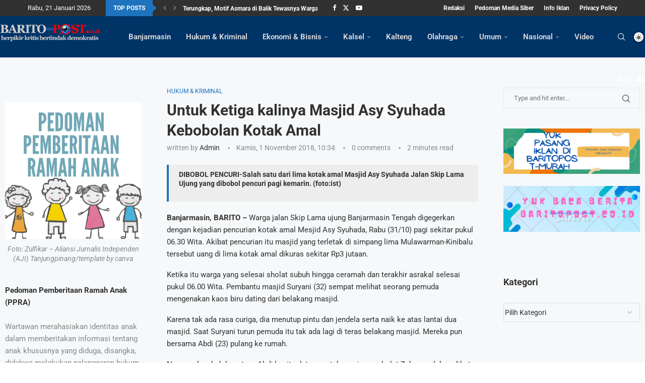

--- FILE ---
content_type: text/html; charset=UTF-8
request_url: https://www.baritopost.co.id/untuk-ketiga-kalinya-masjid-asy-syuhada-kebobolan-kotak-amal/
body_size: 42843
content:
<!DOCTYPE html>
<html lang="id">
<head>
    <meta charset="UTF-8">
    <meta http-equiv="X-UA-Compatible" content="IE=edge">
    <meta name="viewport" content="width=device-width, initial-scale=1">
    <link rel="profile" href="https://gmpg.org/xfn/11"/>
    <link rel="alternate" type="application/rss+xml" title="Barito Post RSS Feed"
          href="https://www.baritopost.co.id/feed/"/>
    <link rel="alternate" type="application/atom+xml" title="Barito Post Atom Feed"
          href="https://www.baritopost.co.id/feed/atom/"/>
    <link rel="pingback" href="https://www.baritopost.co.id/xmlrpc.php"/>
    <!--[if lt IE 9]>
	<script src="https://www.baritopost.co.id/wp-content/themes/soledad/js/html5.js"></script>
	<![endif]-->
	<link rel='preconnect' href='https://fonts.googleapis.com' />
<link rel='preconnect' href='https://fonts.gstatic.com' />
<meta http-equiv='x-dns-prefetch-control' content='on'>
<link rel='dns-prefetch' href='//fonts.googleapis.com' />
<link rel='dns-prefetch' href='//fonts.gstatic.com' />
<link rel='dns-prefetch' href='//s.gravatar.com' />
<link rel='dns-prefetch' href='//www.google-analytics.com' />
<meta name='robots' content='index, follow, max-image-preview:large, max-snippet:-1, max-video-preview:-1' />
	<style>img:is([sizes="auto" i], [sizes^="auto," i]) { contain-intrinsic-size: 3000px 1500px }</style>
	
<!-- Google Tag Manager for WordPress by gtm4wp.com -->
<script data-cfasync="false" data-pagespeed-no-defer>
	var gtm4wp_datalayer_name = "dataLayer";
	var dataLayer = dataLayer || [];
</script>
<!-- End Google Tag Manager for WordPress by gtm4wp.com --><!-- Jetpack Site Verification Tags -->

	<!-- This site is optimized with the Yoast SEO plugin v26.8 - https://yoast.com/product/yoast-seo-wordpress/ -->
	<title>Untuk Ketiga kalinya Masjid Asy Syuhada Kebobolan Kotak Amal - Barito Post</title>
	<link rel="canonical" href="https://www.baritopost.co.id/untuk-ketiga-kalinya-masjid-asy-syuhada-kebobolan-kotak-amal/" />
	<meta property="og:locale" content="id_ID" />
	<meta property="og:type" content="article" />
	<meta property="og:title" content="Untuk Ketiga kalinya Masjid Asy Syuhada Kebobolan Kotak Amal - Barito Post" />
	<meta property="og:description" content="DIBOBOL PENCURI-Salah satu dari lima kotak amal Masjid Asy Syuhada Jalan Skip Lama Ujung yang dibobol pencuri pagi kemarin. (foto:ist) Banjarmasin, BARITO&hellip;" />
	<meta property="og:url" content="https://www.baritopost.co.id/untuk-ketiga-kalinya-masjid-asy-syuhada-kebobolan-kotak-amal/" />
	<meta property="og:site_name" content="Barito Post" />
	<meta property="article:publisher" content="https://www.facebook.com/baritopost99" />
	<meta property="article:published_time" content="2018-11-01T03:34:34+00:00" />
	<meta property="article:modified_time" content="2018-11-01T03:39:09+00:00" />
	<meta property="og:image" content="https://i0.wp.com/www.baritopost.co.id/wp-content/uploads/2022/11/logo-barito-amp1.png?fit=225%2C43&ssl=1" />
	<meta property="og:image:width" content="225" />
	<meta property="og:image:height" content="43" />
	<meta property="og:image:type" content="image/png" />
	<meta name="author" content="admin" />
	<meta name="twitter:card" content="summary_large_image" />
	<meta name="twitter:label1" content="Ditulis oleh" />
	<meta name="twitter:data1" content="admin" />
	<meta name="twitter:label2" content="Estimasi waktu membaca" />
	<meta name="twitter:data2" content="2 menit" />
	<script type="application/ld+json" class="yoast-schema-graph">{"@context":"https://schema.org","@graph":[{"@type":"Article","@id":"https://www.baritopost.co.id/untuk-ketiga-kalinya-masjid-asy-syuhada-kebobolan-kotak-amal/#article","isPartOf":{"@id":"https://www.baritopost.co.id/untuk-ketiga-kalinya-masjid-asy-syuhada-kebobolan-kotak-amal/"},"author":{"name":"admin","@id":"https://www.baritopost.co.id/#/schema/person/1165036b535a294b61dfb38736852b58"},"headline":"Untuk Ketiga kalinya Masjid Asy Syuhada Kebobolan Kotak Amal","datePublished":"2018-11-01T03:34:34+00:00","dateModified":"2018-11-01T03:39:09+00:00","mainEntityOfPage":{"@id":"https://www.baritopost.co.id/untuk-ketiga-kalinya-masjid-asy-syuhada-kebobolan-kotak-amal/"},"wordCount":472,"commentCount":0,"publisher":{"@id":"https://www.baritopost.co.id/#organization"},"articleSection":["Hukum &amp; Kriminal"],"inLanguage":"id","potentialAction":[{"@type":"CommentAction","name":"Comment","target":["https://www.baritopost.co.id/untuk-ketiga-kalinya-masjid-asy-syuhada-kebobolan-kotak-amal/#respond"]}]},{"@type":"WebPage","@id":"https://www.baritopost.co.id/untuk-ketiga-kalinya-masjid-asy-syuhada-kebobolan-kotak-amal/","url":"https://www.baritopost.co.id/untuk-ketiga-kalinya-masjid-asy-syuhada-kebobolan-kotak-amal/","name":"Untuk Ketiga kalinya Masjid Asy Syuhada Kebobolan Kotak Amal - Barito Post","isPartOf":{"@id":"https://www.baritopost.co.id/#website"},"datePublished":"2018-11-01T03:34:34+00:00","dateModified":"2018-11-01T03:39:09+00:00","breadcrumb":{"@id":"https://www.baritopost.co.id/untuk-ketiga-kalinya-masjid-asy-syuhada-kebobolan-kotak-amal/#breadcrumb"},"inLanguage":"id","potentialAction":[{"@type":"ReadAction","target":["https://www.baritopost.co.id/untuk-ketiga-kalinya-masjid-asy-syuhada-kebobolan-kotak-amal/"]}]},{"@type":"BreadcrumbList","@id":"https://www.baritopost.co.id/untuk-ketiga-kalinya-masjid-asy-syuhada-kebobolan-kotak-amal/#breadcrumb","itemListElement":[{"@type":"ListItem","position":1,"name":"Beranda","item":"https://www.baritopost.co.id/"},{"@type":"ListItem","position":2,"name":"Untuk Ketiga kalinya Masjid Asy Syuhada Kebobolan Kotak Amal"}]},{"@type":"WebSite","@id":"https://www.baritopost.co.id/#website","url":"https://www.baritopost.co.id/","name":"baritopost.co.id","description":"Berpikir Kritis Bertindak Demokratis","publisher":{"@id":"https://www.baritopost.co.id/#organization"},"alternateName":"baritopost","potentialAction":[{"@type":"SearchAction","target":{"@type":"EntryPoint","urlTemplate":"https://www.baritopost.co.id/?s={search_term_string}"},"query-input":{"@type":"PropertyValueSpecification","valueRequired":true,"valueName":"search_term_string"}}],"inLanguage":"id"},{"@type":"Organization","@id":"https://www.baritopost.co.id/#organization","name":"baritopost.co.id","alternateName":"Baritopost","url":"https://www.baritopost.co.id/","logo":{"@type":"ImageObject","inLanguage":"id","@id":"https://www.baritopost.co.id/#/schema/logo/image/","url":"https://i0.wp.com/www.baritopost.co.id/wp-content/uploads/2022/11/barito.jpg?fit=1280%2C640&ssl=1","contentUrl":"https://i0.wp.com/www.baritopost.co.id/wp-content/uploads/2022/11/barito.jpg?fit=1280%2C640&ssl=1","width":1280,"height":640,"caption":"baritopost.co.id"},"image":{"@id":"https://www.baritopost.co.id/#/schema/logo/image/"},"sameAs":["https://www.facebook.com/baritopost99","https://www.instagram.com/baritopost/"]},{"@type":"Person","@id":"https://www.baritopost.co.id/#/schema/person/1165036b535a294b61dfb38736852b58","name":"admin","url":"https://www.baritopost.co.id/author/ahya/"}]}</script>
	<!-- / Yoast SEO plugin. -->


<link rel='dns-prefetch' href='//www.baritopost.co.id' />
<link rel='dns-prefetch' href='//www.googletagmanager.com' />
<link rel='dns-prefetch' href='//stats.wp.com' />
<link rel='dns-prefetch' href='//fonts.googleapis.com' />
<link rel='dns-prefetch' href='//pagead2.googlesyndication.com' />
<link rel='dns-prefetch' href='//fundingchoicesmessages.google.com' />
<link rel='preconnect' href='//i0.wp.com' />
<link rel="alternate" type="application/rss+xml" title="Barito Post &raquo; Feed" href="https://www.baritopost.co.id/feed/" />
<link rel="alternate" type="application/rss+xml" title="Barito Post &raquo; Umpan Komentar" href="https://www.baritopost.co.id/comments/feed/" />
<link rel="alternate" type="application/rss+xml" title="Barito Post &raquo; Untuk Ketiga kalinya Masjid Asy Syuhada Kebobolan Kotak Amal Umpan Komentar" href="https://www.baritopost.co.id/untuk-ketiga-kalinya-masjid-asy-syuhada-kebobolan-kotak-amal/feed/" />
<script type="text/javascript">
/* <![CDATA[ */
window._wpemojiSettings = {"baseUrl":"https:\/\/s.w.org\/images\/core\/emoji\/16.0.1\/72x72\/","ext":".png","svgUrl":"https:\/\/s.w.org\/images\/core\/emoji\/16.0.1\/svg\/","svgExt":".svg","source":{"concatemoji":"https:\/\/www.baritopost.co.id\/wp-includes\/js\/wp-emoji-release.min.js?ver=6.8.3"}};
/*! This file is auto-generated */
!function(s,n){var o,i,e;function c(e){try{var t={supportTests:e,timestamp:(new Date).valueOf()};sessionStorage.setItem(o,JSON.stringify(t))}catch(e){}}function p(e,t,n){e.clearRect(0,0,e.canvas.width,e.canvas.height),e.fillText(t,0,0);var t=new Uint32Array(e.getImageData(0,0,e.canvas.width,e.canvas.height).data),a=(e.clearRect(0,0,e.canvas.width,e.canvas.height),e.fillText(n,0,0),new Uint32Array(e.getImageData(0,0,e.canvas.width,e.canvas.height).data));return t.every(function(e,t){return e===a[t]})}function u(e,t){e.clearRect(0,0,e.canvas.width,e.canvas.height),e.fillText(t,0,0);for(var n=e.getImageData(16,16,1,1),a=0;a<n.data.length;a++)if(0!==n.data[a])return!1;return!0}function f(e,t,n,a){switch(t){case"flag":return n(e,"\ud83c\udff3\ufe0f\u200d\u26a7\ufe0f","\ud83c\udff3\ufe0f\u200b\u26a7\ufe0f")?!1:!n(e,"\ud83c\udde8\ud83c\uddf6","\ud83c\udde8\u200b\ud83c\uddf6")&&!n(e,"\ud83c\udff4\udb40\udc67\udb40\udc62\udb40\udc65\udb40\udc6e\udb40\udc67\udb40\udc7f","\ud83c\udff4\u200b\udb40\udc67\u200b\udb40\udc62\u200b\udb40\udc65\u200b\udb40\udc6e\u200b\udb40\udc67\u200b\udb40\udc7f");case"emoji":return!a(e,"\ud83e\udedf")}return!1}function g(e,t,n,a){var r="undefined"!=typeof WorkerGlobalScope&&self instanceof WorkerGlobalScope?new OffscreenCanvas(300,150):s.createElement("canvas"),o=r.getContext("2d",{willReadFrequently:!0}),i=(o.textBaseline="top",o.font="600 32px Arial",{});return e.forEach(function(e){i[e]=t(o,e,n,a)}),i}function t(e){var t=s.createElement("script");t.src=e,t.defer=!0,s.head.appendChild(t)}"undefined"!=typeof Promise&&(o="wpEmojiSettingsSupports",i=["flag","emoji"],n.supports={everything:!0,everythingExceptFlag:!0},e=new Promise(function(e){s.addEventListener("DOMContentLoaded",e,{once:!0})}),new Promise(function(t){var n=function(){try{var e=JSON.parse(sessionStorage.getItem(o));if("object"==typeof e&&"number"==typeof e.timestamp&&(new Date).valueOf()<e.timestamp+604800&&"object"==typeof e.supportTests)return e.supportTests}catch(e){}return null}();if(!n){if("undefined"!=typeof Worker&&"undefined"!=typeof OffscreenCanvas&&"undefined"!=typeof URL&&URL.createObjectURL&&"undefined"!=typeof Blob)try{var e="postMessage("+g.toString()+"("+[JSON.stringify(i),f.toString(),p.toString(),u.toString()].join(",")+"));",a=new Blob([e],{type:"text/javascript"}),r=new Worker(URL.createObjectURL(a),{name:"wpTestEmojiSupports"});return void(r.onmessage=function(e){c(n=e.data),r.terminate(),t(n)})}catch(e){}c(n=g(i,f,p,u))}t(n)}).then(function(e){for(var t in e)n.supports[t]=e[t],n.supports.everything=n.supports.everything&&n.supports[t],"flag"!==t&&(n.supports.everythingExceptFlag=n.supports.everythingExceptFlag&&n.supports[t]);n.supports.everythingExceptFlag=n.supports.everythingExceptFlag&&!n.supports.flag,n.DOMReady=!1,n.readyCallback=function(){n.DOMReady=!0}}).then(function(){return e}).then(function(){var e;n.supports.everything||(n.readyCallback(),(e=n.source||{}).concatemoji?t(e.concatemoji):e.wpemoji&&e.twemoji&&(t(e.twemoji),t(e.wpemoji)))}))}((window,document),window._wpemojiSettings);
/* ]]> */
</script>
<link rel='stylesheet' id='jetpack_related-posts-css' href='https://www.baritopost.co.id/wp-content/plugins/jetpack/modules/related-posts/related-posts.css?ver=20240116' type='text/css' media='all' />
<link rel='stylesheet' id='penci-folding-css' href='https://www.baritopost.co.id/wp-content/themes/soledad/inc/elementor/assets/css/fold.css?ver=8.7.1' type='text/css' media='all' />
<style id='wp-emoji-styles-inline-css' type='text/css'>

	img.wp-smiley, img.emoji {
		display: inline !important;
		border: none !important;
		box-shadow: none !important;
		height: 1em !important;
		width: 1em !important;
		margin: 0 0.07em !important;
		vertical-align: -0.1em !important;
		background: none !important;
		padding: 0 !important;
	}
</style>
<link rel='stylesheet' id='wp-block-library-css' href='https://www.baritopost.co.id/wp-includes/css/dist/block-library/style.min.css?ver=6.8.3' type='text/css' media='all' />
<style id='wp-block-library-theme-inline-css' type='text/css'>
.wp-block-audio :where(figcaption){color:#555;font-size:13px;text-align:center}.is-dark-theme .wp-block-audio :where(figcaption){color:#ffffffa6}.wp-block-audio{margin:0 0 1em}.wp-block-code{border:1px solid #ccc;border-radius:4px;font-family:Menlo,Consolas,monaco,monospace;padding:.8em 1em}.wp-block-embed :where(figcaption){color:#555;font-size:13px;text-align:center}.is-dark-theme .wp-block-embed :where(figcaption){color:#ffffffa6}.wp-block-embed{margin:0 0 1em}.blocks-gallery-caption{color:#555;font-size:13px;text-align:center}.is-dark-theme .blocks-gallery-caption{color:#ffffffa6}:root :where(.wp-block-image figcaption){color:#555;font-size:13px;text-align:center}.is-dark-theme :root :where(.wp-block-image figcaption){color:#ffffffa6}.wp-block-image{margin:0 0 1em}.wp-block-pullquote{border-bottom:4px solid;border-top:4px solid;color:currentColor;margin-bottom:1.75em}.wp-block-pullquote cite,.wp-block-pullquote footer,.wp-block-pullquote__citation{color:currentColor;font-size:.8125em;font-style:normal;text-transform:uppercase}.wp-block-quote{border-left:.25em solid;margin:0 0 1.75em;padding-left:1em}.wp-block-quote cite,.wp-block-quote footer{color:currentColor;font-size:.8125em;font-style:normal;position:relative}.wp-block-quote:where(.has-text-align-right){border-left:none;border-right:.25em solid;padding-left:0;padding-right:1em}.wp-block-quote:where(.has-text-align-center){border:none;padding-left:0}.wp-block-quote.is-large,.wp-block-quote.is-style-large,.wp-block-quote:where(.is-style-plain){border:none}.wp-block-search .wp-block-search__label{font-weight:700}.wp-block-search__button{border:1px solid #ccc;padding:.375em .625em}:where(.wp-block-group.has-background){padding:1.25em 2.375em}.wp-block-separator.has-css-opacity{opacity:.4}.wp-block-separator{border:none;border-bottom:2px solid;margin-left:auto;margin-right:auto}.wp-block-separator.has-alpha-channel-opacity{opacity:1}.wp-block-separator:not(.is-style-wide):not(.is-style-dots){width:100px}.wp-block-separator.has-background:not(.is-style-dots){border-bottom:none;height:1px}.wp-block-separator.has-background:not(.is-style-wide):not(.is-style-dots){height:2px}.wp-block-table{margin:0 0 1em}.wp-block-table td,.wp-block-table th{word-break:normal}.wp-block-table :where(figcaption){color:#555;font-size:13px;text-align:center}.is-dark-theme .wp-block-table :where(figcaption){color:#ffffffa6}.wp-block-video :where(figcaption){color:#555;font-size:13px;text-align:center}.is-dark-theme .wp-block-video :where(figcaption){color:#ffffffa6}.wp-block-video{margin:0 0 1em}:root :where(.wp-block-template-part.has-background){margin-bottom:0;margin-top:0;padding:1.25em 2.375em}
</style>
<style id='classic-theme-styles-inline-css' type='text/css'>
/*! This file is auto-generated */
.wp-block-button__link{color:#fff;background-color:#32373c;border-radius:9999px;box-shadow:none;text-decoration:none;padding:calc(.667em + 2px) calc(1.333em + 2px);font-size:1.125em}.wp-block-file__button{background:#32373c;color:#fff;text-decoration:none}
</style>
<style id='block-soledad-style-inline-css' type='text/css'>
.pchead-e-block{--pcborder-cl:#dedede;--pcaccent-cl:#6eb48c}.heading1-style-1>h1,.heading1-style-2>h1,.heading2-style-1>h2,.heading2-style-2>h2,.heading3-style-1>h3,.heading3-style-2>h3,.heading4-style-1>h4,.heading4-style-2>h4,.heading5-style-1>h5,.heading5-style-2>h5{padding-bottom:8px;border-bottom:1px solid var(--pcborder-cl);overflow:hidden}.heading1-style-2>h1,.heading2-style-2>h2,.heading3-style-2>h3,.heading4-style-2>h4,.heading5-style-2>h5{border-bottom-width:0;position:relative}.heading1-style-2>h1:before,.heading2-style-2>h2:before,.heading3-style-2>h3:before,.heading4-style-2>h4:before,.heading5-style-2>h5:before{content:'';width:50px;height:2px;bottom:0;left:0;z-index:2;background:var(--pcaccent-cl);position:absolute}.heading1-style-2>h1:after,.heading2-style-2>h2:after,.heading3-style-2>h3:after,.heading4-style-2>h4:after,.heading5-style-2>h5:after{content:'';width:100%;height:2px;bottom:0;left:20px;z-index:1;background:var(--pcborder-cl);position:absolute}.heading1-style-3>h1,.heading1-style-4>h1,.heading2-style-3>h2,.heading2-style-4>h2,.heading3-style-3>h3,.heading3-style-4>h3,.heading4-style-3>h4,.heading4-style-4>h4,.heading5-style-3>h5,.heading5-style-4>h5{position:relative;padding-left:20px}.heading1-style-3>h1:before,.heading1-style-4>h1:before,.heading2-style-3>h2:before,.heading2-style-4>h2:before,.heading3-style-3>h3:before,.heading3-style-4>h3:before,.heading4-style-3>h4:before,.heading4-style-4>h4:before,.heading5-style-3>h5:before,.heading5-style-4>h5:before{width:10px;height:100%;content:'';position:absolute;top:0;left:0;bottom:0;background:var(--pcaccent-cl)}.heading1-style-4>h1,.heading2-style-4>h2,.heading3-style-4>h3,.heading4-style-4>h4,.heading5-style-4>h5{padding:10px 20px;background:#f1f1f1}.heading1-style-5>h1,.heading2-style-5>h2,.heading3-style-5>h3,.heading4-style-5>h4,.heading5-style-5>h5{position:relative;z-index:1}.heading1-style-5>h1:before,.heading2-style-5>h2:before,.heading3-style-5>h3:before,.heading4-style-5>h4:before,.heading5-style-5>h5:before{content:"";position:absolute;left:0;bottom:0;width:200px;height:50%;transform:skew(-25deg) translateX(0);background:var(--pcaccent-cl);z-index:-1;opacity:.4}.heading1-style-6>h1,.heading2-style-6>h2,.heading3-style-6>h3,.heading4-style-6>h4,.heading5-style-6>h5{text-decoration:underline;text-underline-offset:2px;text-decoration-thickness:4px;text-decoration-color:var(--pcaccent-cl)}
</style>
<link rel='stylesheet' id='mediaelement-css' href='https://www.baritopost.co.id/wp-includes/js/mediaelement/mediaelementplayer-legacy.min.css?ver=4.2.17' type='text/css' media='all' />
<link rel='stylesheet' id='wp-mediaelement-css' href='https://www.baritopost.co.id/wp-includes/js/mediaelement/wp-mediaelement.min.css?ver=6.8.3' type='text/css' media='all' />
<style id='jetpack-sharing-buttons-style-inline-css' type='text/css'>
.jetpack-sharing-buttons__services-list{display:flex;flex-direction:row;flex-wrap:wrap;gap:0;list-style-type:none;margin:5px;padding:0}.jetpack-sharing-buttons__services-list.has-small-icon-size{font-size:12px}.jetpack-sharing-buttons__services-list.has-normal-icon-size{font-size:16px}.jetpack-sharing-buttons__services-list.has-large-icon-size{font-size:24px}.jetpack-sharing-buttons__services-list.has-huge-icon-size{font-size:36px}@media print{.jetpack-sharing-buttons__services-list{display:none!important}}.editor-styles-wrapper .wp-block-jetpack-sharing-buttons{gap:0;padding-inline-start:0}ul.jetpack-sharing-buttons__services-list.has-background{padding:1.25em 2.375em}
</style>
<style id='global-styles-inline-css' type='text/css'>
:root{--wp--preset--aspect-ratio--square: 1;--wp--preset--aspect-ratio--4-3: 4/3;--wp--preset--aspect-ratio--3-4: 3/4;--wp--preset--aspect-ratio--3-2: 3/2;--wp--preset--aspect-ratio--2-3: 2/3;--wp--preset--aspect-ratio--16-9: 16/9;--wp--preset--aspect-ratio--9-16: 9/16;--wp--preset--color--black: #000000;--wp--preset--color--cyan-bluish-gray: #abb8c3;--wp--preset--color--white: #ffffff;--wp--preset--color--pale-pink: #f78da7;--wp--preset--color--vivid-red: #cf2e2e;--wp--preset--color--luminous-vivid-orange: #ff6900;--wp--preset--color--luminous-vivid-amber: #fcb900;--wp--preset--color--light-green-cyan: #7bdcb5;--wp--preset--color--vivid-green-cyan: #00d084;--wp--preset--color--pale-cyan-blue: #8ed1fc;--wp--preset--color--vivid-cyan-blue: #0693e3;--wp--preset--color--vivid-purple: #9b51e0;--wp--preset--gradient--vivid-cyan-blue-to-vivid-purple: linear-gradient(135deg,rgba(6,147,227,1) 0%,rgb(155,81,224) 100%);--wp--preset--gradient--light-green-cyan-to-vivid-green-cyan: linear-gradient(135deg,rgb(122,220,180) 0%,rgb(0,208,130) 100%);--wp--preset--gradient--luminous-vivid-amber-to-luminous-vivid-orange: linear-gradient(135deg,rgba(252,185,0,1) 0%,rgba(255,105,0,1) 100%);--wp--preset--gradient--luminous-vivid-orange-to-vivid-red: linear-gradient(135deg,rgba(255,105,0,1) 0%,rgb(207,46,46) 100%);--wp--preset--gradient--very-light-gray-to-cyan-bluish-gray: linear-gradient(135deg,rgb(238,238,238) 0%,rgb(169,184,195) 100%);--wp--preset--gradient--cool-to-warm-spectrum: linear-gradient(135deg,rgb(74,234,220) 0%,rgb(151,120,209) 20%,rgb(207,42,186) 40%,rgb(238,44,130) 60%,rgb(251,105,98) 80%,rgb(254,248,76) 100%);--wp--preset--gradient--blush-light-purple: linear-gradient(135deg,rgb(255,206,236) 0%,rgb(152,150,240) 100%);--wp--preset--gradient--blush-bordeaux: linear-gradient(135deg,rgb(254,205,165) 0%,rgb(254,45,45) 50%,rgb(107,0,62) 100%);--wp--preset--gradient--luminous-dusk: linear-gradient(135deg,rgb(255,203,112) 0%,rgb(199,81,192) 50%,rgb(65,88,208) 100%);--wp--preset--gradient--pale-ocean: linear-gradient(135deg,rgb(255,245,203) 0%,rgb(182,227,212) 50%,rgb(51,167,181) 100%);--wp--preset--gradient--electric-grass: linear-gradient(135deg,rgb(202,248,128) 0%,rgb(113,206,126) 100%);--wp--preset--gradient--midnight: linear-gradient(135deg,rgb(2,3,129) 0%,rgb(40,116,252) 100%);--wp--preset--font-size--small: 12px;--wp--preset--font-size--medium: 20px;--wp--preset--font-size--large: 32px;--wp--preset--font-size--x-large: 42px;--wp--preset--font-size--normal: 14px;--wp--preset--font-size--huge: 42px;--wp--preset--spacing--20: 0.44rem;--wp--preset--spacing--30: 0.67rem;--wp--preset--spacing--40: 1rem;--wp--preset--spacing--50: 1.5rem;--wp--preset--spacing--60: 2.25rem;--wp--preset--spacing--70: 3.38rem;--wp--preset--spacing--80: 5.06rem;--wp--preset--shadow--natural: 6px 6px 9px rgba(0, 0, 0, 0.2);--wp--preset--shadow--deep: 12px 12px 50px rgba(0, 0, 0, 0.4);--wp--preset--shadow--sharp: 6px 6px 0px rgba(0, 0, 0, 0.2);--wp--preset--shadow--outlined: 6px 6px 0px -3px rgba(255, 255, 255, 1), 6px 6px rgba(0, 0, 0, 1);--wp--preset--shadow--crisp: 6px 6px 0px rgba(0, 0, 0, 1);}:where(.is-layout-flex){gap: 0.5em;}:where(.is-layout-grid){gap: 0.5em;}body .is-layout-flex{display: flex;}.is-layout-flex{flex-wrap: wrap;align-items: center;}.is-layout-flex > :is(*, div){margin: 0;}body .is-layout-grid{display: grid;}.is-layout-grid > :is(*, div){margin: 0;}:where(.wp-block-columns.is-layout-flex){gap: 2em;}:where(.wp-block-columns.is-layout-grid){gap: 2em;}:where(.wp-block-post-template.is-layout-flex){gap: 1.25em;}:where(.wp-block-post-template.is-layout-grid){gap: 1.25em;}.has-black-color{color: var(--wp--preset--color--black) !important;}.has-cyan-bluish-gray-color{color: var(--wp--preset--color--cyan-bluish-gray) !important;}.has-white-color{color: var(--wp--preset--color--white) !important;}.has-pale-pink-color{color: var(--wp--preset--color--pale-pink) !important;}.has-vivid-red-color{color: var(--wp--preset--color--vivid-red) !important;}.has-luminous-vivid-orange-color{color: var(--wp--preset--color--luminous-vivid-orange) !important;}.has-luminous-vivid-amber-color{color: var(--wp--preset--color--luminous-vivid-amber) !important;}.has-light-green-cyan-color{color: var(--wp--preset--color--light-green-cyan) !important;}.has-vivid-green-cyan-color{color: var(--wp--preset--color--vivid-green-cyan) !important;}.has-pale-cyan-blue-color{color: var(--wp--preset--color--pale-cyan-blue) !important;}.has-vivid-cyan-blue-color{color: var(--wp--preset--color--vivid-cyan-blue) !important;}.has-vivid-purple-color{color: var(--wp--preset--color--vivid-purple) !important;}.has-black-background-color{background-color: var(--wp--preset--color--black) !important;}.has-cyan-bluish-gray-background-color{background-color: var(--wp--preset--color--cyan-bluish-gray) !important;}.has-white-background-color{background-color: var(--wp--preset--color--white) !important;}.has-pale-pink-background-color{background-color: var(--wp--preset--color--pale-pink) !important;}.has-vivid-red-background-color{background-color: var(--wp--preset--color--vivid-red) !important;}.has-luminous-vivid-orange-background-color{background-color: var(--wp--preset--color--luminous-vivid-orange) !important;}.has-luminous-vivid-amber-background-color{background-color: var(--wp--preset--color--luminous-vivid-amber) !important;}.has-light-green-cyan-background-color{background-color: var(--wp--preset--color--light-green-cyan) !important;}.has-vivid-green-cyan-background-color{background-color: var(--wp--preset--color--vivid-green-cyan) !important;}.has-pale-cyan-blue-background-color{background-color: var(--wp--preset--color--pale-cyan-blue) !important;}.has-vivid-cyan-blue-background-color{background-color: var(--wp--preset--color--vivid-cyan-blue) !important;}.has-vivid-purple-background-color{background-color: var(--wp--preset--color--vivid-purple) !important;}.has-black-border-color{border-color: var(--wp--preset--color--black) !important;}.has-cyan-bluish-gray-border-color{border-color: var(--wp--preset--color--cyan-bluish-gray) !important;}.has-white-border-color{border-color: var(--wp--preset--color--white) !important;}.has-pale-pink-border-color{border-color: var(--wp--preset--color--pale-pink) !important;}.has-vivid-red-border-color{border-color: var(--wp--preset--color--vivid-red) !important;}.has-luminous-vivid-orange-border-color{border-color: var(--wp--preset--color--luminous-vivid-orange) !important;}.has-luminous-vivid-amber-border-color{border-color: var(--wp--preset--color--luminous-vivid-amber) !important;}.has-light-green-cyan-border-color{border-color: var(--wp--preset--color--light-green-cyan) !important;}.has-vivid-green-cyan-border-color{border-color: var(--wp--preset--color--vivid-green-cyan) !important;}.has-pale-cyan-blue-border-color{border-color: var(--wp--preset--color--pale-cyan-blue) !important;}.has-vivid-cyan-blue-border-color{border-color: var(--wp--preset--color--vivid-cyan-blue) !important;}.has-vivid-purple-border-color{border-color: var(--wp--preset--color--vivid-purple) !important;}.has-vivid-cyan-blue-to-vivid-purple-gradient-background{background: var(--wp--preset--gradient--vivid-cyan-blue-to-vivid-purple) !important;}.has-light-green-cyan-to-vivid-green-cyan-gradient-background{background: var(--wp--preset--gradient--light-green-cyan-to-vivid-green-cyan) !important;}.has-luminous-vivid-amber-to-luminous-vivid-orange-gradient-background{background: var(--wp--preset--gradient--luminous-vivid-amber-to-luminous-vivid-orange) !important;}.has-luminous-vivid-orange-to-vivid-red-gradient-background{background: var(--wp--preset--gradient--luminous-vivid-orange-to-vivid-red) !important;}.has-very-light-gray-to-cyan-bluish-gray-gradient-background{background: var(--wp--preset--gradient--very-light-gray-to-cyan-bluish-gray) !important;}.has-cool-to-warm-spectrum-gradient-background{background: var(--wp--preset--gradient--cool-to-warm-spectrum) !important;}.has-blush-light-purple-gradient-background{background: var(--wp--preset--gradient--blush-light-purple) !important;}.has-blush-bordeaux-gradient-background{background: var(--wp--preset--gradient--blush-bordeaux) !important;}.has-luminous-dusk-gradient-background{background: var(--wp--preset--gradient--luminous-dusk) !important;}.has-pale-ocean-gradient-background{background: var(--wp--preset--gradient--pale-ocean) !important;}.has-electric-grass-gradient-background{background: var(--wp--preset--gradient--electric-grass) !important;}.has-midnight-gradient-background{background: var(--wp--preset--gradient--midnight) !important;}.has-small-font-size{font-size: var(--wp--preset--font-size--small) !important;}.has-medium-font-size{font-size: var(--wp--preset--font-size--medium) !important;}.has-large-font-size{font-size: var(--wp--preset--font-size--large) !important;}.has-x-large-font-size{font-size: var(--wp--preset--font-size--x-large) !important;}
:where(.wp-block-post-template.is-layout-flex){gap: 1.25em;}:where(.wp-block-post-template.is-layout-grid){gap: 1.25em;}
:where(.wp-block-columns.is-layout-flex){gap: 2em;}:where(.wp-block-columns.is-layout-grid){gap: 2em;}
:root :where(.wp-block-pullquote){font-size: 1.5em;line-height: 1.6;}
</style>
<link rel='stylesheet' id='contact-form-7-css' href='https://www.baritopost.co.id/wp-content/plugins/contact-form-7/includes/css/styles.css?ver=6.1.4' type='text/css' media='all' />
<link rel='stylesheet' id='gn-frontend-gnfollow-style-css' href='https://www.baritopost.co.id/wp-content/plugins/gn-publisher/assets/css/gn-frontend-gnfollow.min.css?ver=1.5.26' type='text/css' media='all' />
<link rel='stylesheet' id='tptn-style-left-thumbs-css' href='https://www.baritopost.co.id/wp-content/plugins/top-10/css/left-thumbs.min.css?ver=4.1.1' type='text/css' media='all' />
<style id='tptn-style-left-thumbs-inline-css' type='text/css'>

			.tptn-left-thumbs a {
				width: 50px;
				height: 50px;
				text-decoration: none;
			}
			.tptn-left-thumbs img {
				width: 50px;
				max-height: 50px;
				margin: auto;
			}
			.tptn-left-thumbs .tptn_title {
				width: 100%;
			}
			
</style>
<link rel='stylesheet' id='penci-fonts-css' href='https://fonts.googleapis.com/css?family=Roboto%3A300%2C300italic%2C400%2C400italic%2C500%2C500italic%2C600%2C600italic%2C700%2C700italic%2C800%2C800italic%26subset%3Dlatin%2Ccyrillic%2Ccyrillic-ext%2Cgreek%2Cgreek-ext%2Clatin-ext&#038;display=swap&#038;ver=8.7.1' type='text/css' media='' />
<link rel='stylesheet' id='penci-main-style-css' href='https://www.baritopost.co.id/wp-content/themes/soledad/main.css?ver=8.7.1' type='text/css' media='all' />
<link rel='stylesheet' id='penci-swiper-bundle-css' href='https://www.baritopost.co.id/wp-content/themes/soledad/css/swiper-bundle.min.css?ver=8.7.1' type='text/css' media='all' />
<link rel='stylesheet' id='penci-font-awesomeold-css' href='https://www.baritopost.co.id/wp-content/themes/soledad/css/font-awesome.4.7.0.swap.min.css?ver=4.7.0' type='text/css' media='all' />
<link rel='stylesheet' id='penci_icon-css' href='https://www.baritopost.co.id/wp-content/themes/soledad/css/penci-icon.min.css?ver=8.7.1' type='text/css' media='all' />
<link rel='stylesheet' id='penci_style-css' href='https://www.baritopost.co.id/wp-content/themes/soledad/style.css?ver=8.7.1' type='text/css' media='all' />
<link rel='stylesheet' id='penci_social_counter-css' href='https://www.baritopost.co.id/wp-content/themes/soledad/css/social-counter.css?ver=8.7.1' type='text/css' media='all' />
<link rel='stylesheet' id='penci-dark-style-css' href='https://www.baritopost.co.id/wp-content/themes/soledad/dark.min.css?ver=8.7.1' type='text/css' media='all' />
<link rel='stylesheet' id='elementor-icons-css' href='https://www.baritopost.co.id/wp-content/plugins/elementor/assets/lib/eicons/css/elementor-icons.min.css?ver=5.44.0' type='text/css' media='all' />
<link rel='stylesheet' id='elementor-frontend-css' href='https://www.baritopost.co.id/wp-content/plugins/elementor/assets/css/frontend.min.css?ver=3.32.4' type='text/css' media='all' />
<link rel='stylesheet' id='elementor-post-95923-css' href='https://www.baritopost.co.id/wp-content/uploads/elementor/css/post-95923.css?ver=1768925889' type='text/css' media='all' />
<link rel='stylesheet' id='taxopress-frontend-css-css' href='https://www.baritopost.co.id/wp-content/plugins/simple-tags/assets/frontend/css/frontend.css?ver=3.36.0' type='text/css' media='all' />
<link rel='stylesheet' id='penci-recipe-css-css' href='https://www.baritopost.co.id/wp-content/plugins/penci-recipe/css/recipe.css?ver=3.7' type='text/css' media='all' />
<link rel='stylesheet' id='elementor-gf-local-roboto-css' href='https://www.baritopost.co.id/wp-content/uploads/elementor/google-fonts/css/roboto.css?ver=1750262622' type='text/css' media='all' />
<link rel='stylesheet' id='elementor-gf-local-robotoslab-css' href='https://www.baritopost.co.id/wp-content/uploads/elementor/google-fonts/css/robotoslab.css?ver=1750262628' type='text/css' media='all' />
<script type="text/javascript" id="jetpack_related-posts-js-extra">
/* <![CDATA[ */
var related_posts_js_options = {"post_heading":"h4"};
/* ]]> */
</script>
<script type="text/javascript" src="https://www.baritopost.co.id/wp-content/plugins/jetpack/_inc/build/related-posts/related-posts.min.js?ver=20240116" id="jetpack_related-posts-js"></script>
<script type="text/javascript" src="https://www.baritopost.co.id/wp-includes/js/jquery/jquery.min.js?ver=3.7.1" id="jquery-core-js"></script>
<script type="text/javascript" src="https://www.baritopost.co.id/wp-includes/js/jquery/jquery-migrate.min.js?ver=3.4.1" id="jquery-migrate-js"></script>
<script type="text/javascript" id="penci-dark-js-extra">
/* <![CDATA[ */
var penci_dark = {"auto_by":"","darktheme":"","darkmode":""};
/* ]]> */
</script>
<script type="text/javascript" src="https://www.baritopost.co.id/wp-content/themes/soledad/js/darkmode.js?ver=8.7.1" id="penci-dark-js"></script>
<script type="text/javascript" src="https://www.baritopost.co.id/wp-content/plugins/simple-tags/assets/frontend/js/frontend.js?ver=3.36.0" id="taxopress-frontend-js-js"></script>

<!-- Potongan tag Google (gtag.js) ditambahkan oleh Site Kit -->
<!-- Snippet Google Analytics telah ditambahkan oleh Site Kit -->
<script type="text/javascript" src="https://www.googletagmanager.com/gtag/js?id=GT-MB65H82" id="google_gtagjs-js" async></script>
<script type="text/javascript" id="google_gtagjs-js-after">
/* <![CDATA[ */
window.dataLayer = window.dataLayer || [];function gtag(){dataLayer.push(arguments);}
gtag("set","linker",{"domains":["www.baritopost.co.id"]});
gtag("js", new Date());
gtag("set", "developer_id.dZTNiMT", true);
gtag("config", "GT-MB65H82");
/* ]]> */
</script>
<link rel="https://api.w.org/" href="https://www.baritopost.co.id/wp-json/" /><link rel="alternate" title="JSON" type="application/json" href="https://www.baritopost.co.id/wp-json/wp/v2/posts/13472" /><link rel="EditURI" type="application/rsd+xml" title="RSD" href="https://www.baritopost.co.id/xmlrpc.php?rsd" />
<meta name="generator" content="WordPress 6.8.3" />
<meta name="generator" content="Soledad 8.7.1" />
<link rel='shortlink' href='https://wp.me/p90CxD-3vi' />
<link rel="alternate" title="oEmbed (JSON)" type="application/json+oembed" href="https://www.baritopost.co.id/wp-json/oembed/1.0/embed?url=https%3A%2F%2Fwww.baritopost.co.id%2Funtuk-ketiga-kalinya-masjid-asy-syuhada-kebobolan-kotak-amal%2F" />
<link rel="alternate" title="oEmbed (XML)" type="text/xml+oembed" href="https://www.baritopost.co.id/wp-json/oembed/1.0/embed?url=https%3A%2F%2Fwww.baritopost.co.id%2Funtuk-ketiga-kalinya-masjid-asy-syuhada-kebobolan-kotak-amal%2F&#038;format=xml" />
<meta name="generator" content="Site Kit by Google 1.170.0" /><script async src="https://pagead2.googlesyndication.com/pagead/js/adsbygoogle.js?client=ca-pub-3123534211596030"
     crossorigin="anonymous"></script>
	<style>img#wpstats{display:none}</style>
		
<!-- Google Tag Manager for WordPress by gtm4wp.com -->
<!-- GTM Container placement set to automatic -->
<script data-cfasync="false" data-pagespeed-no-defer type="text/javascript">
	var dataLayer_content = {"pagePostType":"post","pagePostType2":"single-post","pageCategory":["hukin"],"pagePostAuthor":"admin"};
	dataLayer.push( dataLayer_content );
</script>
<script data-cfasync="false" data-pagespeed-no-defer type="text/javascript">
(function(w,d,s,l,i){w[l]=w[l]||[];w[l].push({'gtm.start':
new Date().getTime(),event:'gtm.js'});var f=d.getElementsByTagName(s)[0],
j=d.createElement(s),dl=l!='dataLayer'?'&l='+l:'';j.async=true;j.src=
'//www.googletagmanager.com/gtm.js?id='+i+dl;f.parentNode.insertBefore(j,f);
})(window,document,'script','dataLayer','GTM-NDT99QT');
</script>
<!-- End Google Tag Manager for WordPress by gtm4wp.com --><script async src="https://pagead2.googlesyndication.com/pagead/js/adsbygoogle.js?client=ca-pub-3123534211596030"
     crossorigin="anonymous"></script><style id="penci-custom-style" type="text/css">body{ --pcbg-cl: #fff; --pctext-cl: #313131; --pcborder-cl: #dedede; --pcheading-cl: #313131; --pcmeta-cl: #888888; --pcaccent-cl: #6eb48c; --pcbody-font: 'PT Serif', serif; --pchead-font: 'Raleway', sans-serif; --pchead-wei: bold; --pcava_bdr:10px;--pcajs_fvw:470px;--pcajs_fvmw:220px; } .single.penci-body-single-style-5 #header, .single.penci-body-single-style-6 #header, .single.penci-body-single-style-10 #header, .single.penci-body-single-style-5 .pc-wrapbuilder-header, .single.penci-body-single-style-6 .pc-wrapbuilder-header, .single.penci-body-single-style-10 .pc-wrapbuilder-header { --pchd-mg: 40px; } .fluid-width-video-wrapper > div { position: absolute; left: 0; right: 0; top: 0; width: 100%; height: 100%; } .yt-video-place { position: relative; text-align: center; } .yt-video-place.embed-responsive .start-video { display: block; top: 0; left: 0; bottom: 0; right: 0; position: absolute; transform: none; } .yt-video-place.embed-responsive .start-video img { margin: 0; padding: 0; top: 50%; display: inline-block; position: absolute; left: 50%; transform: translate(-50%, -50%); width: 68px; height: auto; } .mfp-bg { top: 0; left: 0; width: 100%; height: 100%; z-index: 9999999; overflow: hidden; position: fixed; background: #0b0b0b; opacity: .8; filter: alpha(opacity=80) } .mfp-wrap { top: 0; left: 0; width: 100%; height: 100%; z-index: 9999999; position: fixed; outline: none !important; -webkit-backface-visibility: hidden } body { --pchead-font: 'Roboto', sans-serif; } body { --pcbody-font: 'Roboto', sans-serif; } p{ line-height: 1.8; } #navigation .menu > li > a, #navigation ul.menu ul.sub-menu li > a, .navigation ul.menu ul.sub-menu li > a, .penci-menu-hbg .menu li a, #sidebar-nav .menu li a { font-family: 'Roboto', sans-serif; font-weight: normal; } .penci-hide-tagupdated{ display: none !important; } body, .widget ul li a{ font-size: 15px; } .widget ul li, .widget ol li, .post-entry, p, .post-entry p { font-size: 15px; line-height: 1.8; } .widget ul li, .widget ol li, .post-entry, p, .post-entry p{ line-height: 1.6; } body { --pchead-wei: 700; } .featured-area.featured-style-42 .item-inner-content, .featured-style-41 .swiper-slide, .slider-40-wrapper .nav-thumb-creative .thumb-container:after,.penci-slider44-t-item:before,.penci-slider44-main-wrapper .item, .featured-area .penci-image-holder, .featured-area .penci-slider4-overlay, .featured-area .penci-slide-overlay .overlay-link, .featured-style-29 .featured-slider-overlay, .penci-slider38-overlay{ border-radius: ; -webkit-border-radius: ; } .penci-featured-content-right:before{ border-top-right-radius: ; border-bottom-right-radius: ; } .penci-flat-overlay .penci-slide-overlay .penci-mag-featured-content:before{ border-bottom-left-radius: ; border-bottom-right-radius: ; } .container-single .post-image{ border-radius: ; -webkit-border-radius: ; } .penci-mega-post-inner, .penci-mega-thumbnail .penci-image-holder{ border-radius: ; -webkit-border-radius: ; } .penci-magazine-slider .mag-item-1 .mag-meta-child span:after, .penci-magazine-slider .mag-meta-child span:after, .post-box-meta-single > span:before, .standard-top-meta > span:before, .penci-mag-featured-content .feat-meta > span:after, .penci-featured-content .feat-text .feat-meta > span:after, .featured-style-35 .featured-content-excerpt .feat-meta > span:after, .penci-post-box-meta .penci-box-meta span:after, .grid-post-box-meta span:after, .overlay-post-box-meta > div:after{ box-sizing: border-box; -webkit-box-sizing: border-box; width: 4px; height: 4px; border: 2px solid; border-radius: 2px; transform: translateY(-2px); -webkit-transform: translateY(-2px); } #navigation .menu > li > a, #navigation ul.menu ul.sub-menu li > a, .navigation ul.menu ul.sub-menu li > a, .penci-menu-hbg .menu li a, #sidebar-nav .menu li a, #navigation .penci-megamenu .penci-mega-child-categories a, .navigation .penci-megamenu .penci-mega-child-categories a{ font-weight: 600; } #header .inner-header .container { padding:5px 0; } #logo a { max-width:200px; width: 100%; } @media only screen and (max-width: 960px) and (min-width: 768px){ #logo img{ max-width: 100%; } } @media only screen and (min-width: 1170px){.inner-header #logo img{ width: auto; height:25px; }} @media only screen and (min-width: 960px){.is-sticky #navigation.penci-logo-overflow.header-10 #logo a, .is-sticky #navigation.penci-logo-overflow.header-11 #logo a{ max-width:11px; }} .wp-caption p.wp-caption-text, .penci-featured-caption { position: static; background: none; padding: 11px 0 0; color: #888; } .wp-caption:hover p.wp-caption-text, .post-image:hover .penci-featured-caption{ opacity: 1; transform: none; -webkit-transform: none; } body{ --pcbg-cl: #f6f8fa; } .penci-single-style-7:not( .penci-single-pheader-noimg ).penci_sidebar #main article.post, .penci-single-style-3:not( .penci-single-pheader-noimg ).penci_sidebar #main article.post { background-color: var(--pcbg-cl); } @media only screen and (max-width: 767px){ .standard-post-special_wrapper { background: var(--pcbg-cl); } } .wrapper-boxed, .wrapper-boxed.enable-boxed, .home-pupular-posts-title span, .penci-post-box-meta.penci-post-box-grid .penci-post-share-box, .penci-pagination.penci-ajax-more a.penci-ajax-more-button, .woocommerce .woocommerce-product-search input[type="search"], .overlay-post-box-meta, .widget ul.side-newsfeed li.featured-news2 .side-item .side-item-text, .widget select, .widget select option, .woocommerce .woocommerce-error, .woocommerce .woocommerce-info, .woocommerce .woocommerce-message, #penci-demobar, #penci-demobar .style-toggle, .grid-overlay-meta .grid-header-box, .header-standard.standard-overlay-meta{ background-color: var(--pcbg-cl); } .penci-grid .list-post.list-boxed-post .item > .thumbnail:before{ border-right-color: var(--pcbg-cl); } .penci-grid .list-post.list-boxed-post:nth-of-type(2n+2) .item > .thumbnail:before{ border-left-color: var(--pcbg-cl); } .editor-styles-wrapper, body{ --pcaccent-cl: #1e73be; } .penci-menuhbg-toggle:hover .lines-button:after, .penci-menuhbg-toggle:hover .penci-lines:before, .penci-menuhbg-toggle:hover .penci-lines:after,.tags-share-box.tags-share-box-s2 .post-share-plike,.penci-video_playlist .penci-playlist-title,.pencisc-column-2.penci-video_playlist .penci-video-nav .playlist-panel-item, .pencisc-column-1.penci-video_playlist .penci-video-nav .playlist-panel-item,.penci-video_playlist .penci-custom-scroll::-webkit-scrollbar-thumb, .pencisc-button, .post-entry .pencisc-button, .penci-dropcap-box, .penci-dropcap-circle, .penci-login-register input[type="submit"]:hover, .penci-ld .penci-ldin:before, .penci-ldspinner > div{ background: #1e73be; } a, .post-entry .penci-portfolio-filter ul li a:hover, .penci-portfolio-filter ul li a:hover, .penci-portfolio-filter ul li.active a, .post-entry .penci-portfolio-filter ul li.active a, .penci-countdown .countdown-amount, .archive-box h1, .post-entry a, .container.penci-breadcrumb span a:hover,.container.penci-breadcrumb a:hover, .post-entry blockquote:before, .post-entry blockquote cite, .post-entry blockquote .author, .wpb_text_column blockquote:before, .wpb_text_column blockquote cite, .wpb_text_column blockquote .author, .penci-pagination a:hover, ul.penci-topbar-menu > li a:hover, div.penci-topbar-menu > ul > li a:hover, .penci-recipe-heading a.penci-recipe-print,.penci-review-metas .penci-review-btnbuy, .main-nav-social a:hover, .widget-social .remove-circle a:hover i, .penci-recipe-index .cat > a.penci-cat-name, #bbpress-forums li.bbp-body ul.forum li.bbp-forum-info a:hover, #bbpress-forums li.bbp-body ul.topic li.bbp-topic-title a:hover, #bbpress-forums li.bbp-body ul.forum li.bbp-forum-info .bbp-forum-content a, #bbpress-forums li.bbp-body ul.topic p.bbp-topic-meta a, #bbpress-forums .bbp-breadcrumb a:hover, #bbpress-forums .bbp-forum-freshness a:hover, #bbpress-forums .bbp-topic-freshness a:hover, #buddypress ul.item-list li div.item-title a, #buddypress ul.item-list li h4 a, #buddypress .activity-header a:first-child, #buddypress .comment-meta a:first-child, #buddypress .acomment-meta a:first-child, div.bbp-template-notice a:hover, .penci-menu-hbg .menu li a .indicator:hover, .penci-menu-hbg .menu li a:hover, #sidebar-nav .menu li a:hover, .penci-rlt-popup .rltpopup-meta .rltpopup-title:hover, .penci-video_playlist .penci-video-playlist-item .penci-video-title:hover, .penci_list_shortcode li:before, .penci-dropcap-box-outline, .penci-dropcap-circle-outline, .penci-dropcap-regular, .penci-dropcap-bold{ color: #1e73be; } .penci-home-popular-post ul.slick-dots li button:hover, .penci-home-popular-post ul.slick-dots li.slick-active button, .post-entry blockquote .author span:after, .error-image:after, .error-404 .go-back-home a:after, .penci-header-signup-form, .woocommerce span.onsale, .woocommerce #respond input#submit:hover, .woocommerce a.button:hover, .woocommerce button.button:hover, .woocommerce input.button:hover, .woocommerce nav.woocommerce-pagination ul li span.current, .woocommerce div.product .entry-summary div[itemprop="description"]:before, .woocommerce div.product .entry-summary div[itemprop="description"] blockquote .author span:after, .woocommerce div.product .woocommerce-tabs #tab-description blockquote .author span:after, .woocommerce #respond input#submit.alt:hover, .woocommerce a.button.alt:hover, .woocommerce button.button.alt:hover, .woocommerce input.button.alt:hover, .pcheader-icon.shoping-cart-icon > a > span, #penci-demobar .buy-button, #penci-demobar .buy-button:hover, .penci-recipe-heading a.penci-recipe-print:hover,.penci-review-metas .penci-review-btnbuy:hover, .penci-review-process span, .penci-review-score-total, #navigation.menu-style-2 ul.menu ul.sub-menu:before, #navigation.menu-style-2 .menu ul ul.sub-menu:before, .penci-go-to-top-floating, .post-entry.blockquote-style-2 blockquote:before, #bbpress-forums #bbp-search-form .button, #bbpress-forums #bbp-search-form .button:hover, .wrapper-boxed .bbp-pagination-links span.current, #bbpress-forums #bbp_reply_submit:hover, #bbpress-forums #bbp_topic_submit:hover,#main .bbp-login-form .bbp-submit-wrapper button[type="submit"]:hover, #buddypress .dir-search input[type=submit], #buddypress .groups-members-search input[type=submit], #buddypress button:hover, #buddypress a.button:hover, #buddypress a.button:focus, #buddypress input[type=button]:hover, #buddypress input[type=reset]:hover, #buddypress ul.button-nav li a:hover, #buddypress ul.button-nav li.current a, #buddypress div.generic-button a:hover, #buddypress .comment-reply-link:hover, #buddypress input[type=submit]:hover, #buddypress div.pagination .pagination-links .current, #buddypress div.item-list-tabs ul li.selected a, #buddypress div.item-list-tabs ul li.current a, #buddypress div.item-list-tabs ul li a:hover, #buddypress table.notifications thead tr, #buddypress table.notifications-settings thead tr, #buddypress table.profile-settings thead tr, #buddypress table.profile-fields thead tr, #buddypress table.wp-profile-fields thead tr, #buddypress table.messages-notices thead tr, #buddypress table.forum thead tr, #buddypress input[type=submit] { background-color: #1e73be; } .penci-pagination ul.page-numbers li span.current, #comments_pagination span { color: #fff; background: #1e73be; border-color: #1e73be; } .footer-instagram h4.footer-instagram-title > span:before, .woocommerce nav.woocommerce-pagination ul li span.current, .penci-pagination.penci-ajax-more a.penci-ajax-more-button:hover, .penci-recipe-heading a.penci-recipe-print:hover,.penci-review-metas .penci-review-btnbuy:hover, .home-featured-cat-content.style-14 .magcat-padding:before, .wrapper-boxed .bbp-pagination-links span.current, #buddypress .dir-search input[type=submit], #buddypress .groups-members-search input[type=submit], #buddypress button:hover, #buddypress a.button:hover, #buddypress a.button:focus, #buddypress input[type=button]:hover, #buddypress input[type=reset]:hover, #buddypress ul.button-nav li a:hover, #buddypress ul.button-nav li.current a, #buddypress div.generic-button a:hover, #buddypress .comment-reply-link:hover, #buddypress input[type=submit]:hover, #buddypress div.pagination .pagination-links .current, #buddypress input[type=submit], form.pc-searchform.penci-hbg-search-form input.search-input:hover, form.pc-searchform.penci-hbg-search-form input.search-input:focus, .penci-dropcap-box-outline, .penci-dropcap-circle-outline { border-color: #1e73be; } .woocommerce .woocommerce-error, .woocommerce .woocommerce-info, .woocommerce .woocommerce-message { border-top-color: #1e73be; } .penci-slider ol.penci-control-nav li a.penci-active, .penci-slider ol.penci-control-nav li a:hover, .penci-related-carousel .penci-owl-dot.active span, .penci-owl-carousel-slider .penci-owl-dot.active span{ border-color: #1e73be; background-color: #1e73be; } .woocommerce .woocommerce-message:before, .woocommerce form.checkout table.shop_table .order-total .amount, .woocommerce ul.products li.product .price ins, .woocommerce ul.products li.product .price, .woocommerce div.product p.price ins, .woocommerce div.product span.price ins, .woocommerce div.product p.price, .woocommerce div.product .entry-summary div[itemprop="description"] blockquote:before, .woocommerce div.product .woocommerce-tabs #tab-description blockquote:before, .woocommerce div.product .entry-summary div[itemprop="description"] blockquote cite, .woocommerce div.product .entry-summary div[itemprop="description"] blockquote .author, .woocommerce div.product .woocommerce-tabs #tab-description blockquote cite, .woocommerce div.product .woocommerce-tabs #tab-description blockquote .author, .woocommerce div.product .product_meta > span a:hover, .woocommerce div.product .woocommerce-tabs ul.tabs li.active, .woocommerce ul.cart_list li .amount, .woocommerce ul.product_list_widget li .amount, .woocommerce table.shop_table td.product-name a:hover, .woocommerce table.shop_table td.product-price span, .woocommerce table.shop_table td.product-subtotal span, .woocommerce-cart .cart-collaterals .cart_totals table td .amount, .woocommerce .woocommerce-info:before, .woocommerce div.product span.price, .penci-container-inside.penci-breadcrumb span a:hover,.penci-container-inside.penci-breadcrumb a:hover { color: #1e73be; } .standard-content .penci-more-link.penci-more-link-button a.more-link, .penci-readmore-btn.penci-btn-make-button a, .penci-featured-cat-seemore.penci-btn-make-button a{ background-color: #1e73be; color: #fff; } .penci-vernav-toggle:before{ border-top-color: #1e73be; color: #fff; } .penci-headline .animated.slideOutUp, .penci-headline .animated.slideInUp { -webkit-animation-duration: 1000ms; animation-duration: 1000ms; } a.penci-topbar-post-title { text-transform: none; } ul.penci-topbar-menu > li a, div.penci-topbar-menu > ul > li a { text-transform: none; font-size: 12px; } .penci-top-bar .penci-topbar-trending .animated.slideOutUp, .penci-top-bar .penci-topbar-trending .animated.slideInUp, .penci-top-bar .penci-topbar-trending .animated.TickerslideOutRight, .penci-top-bar .penci-topbar-trending .animated.TickerslideInRight, .penci-top-bar .penci-topbar-trending .animated.fadeOut, .penci-top-bar .penci-topbar-trending .animated.fadeIn{ -webkit-animation-duration : 1s; animation-duration : 1s; } #penci-login-popup:before{ opacity: ; } @media only screen and (max-width: 767px){ .penci-top-bar .pctopbar-item.penci-topbar-trending { display: block; } } #header .inner-header { background-color: #020000; background-image: none; } #navigation, .show-search { background: #003366; } @media only screen and (min-width: 960px){ #navigation.header-11 > .container { background: #003366; }} .navigation, .navigation.header-layout-bottom, #navigation, #navigation.header-layout-bottom { border-color: #003366; } .navigation .menu > li > a, .navigation .menu .sub-menu li a, #navigation .menu > li > a, #navigation .menu .sub-menu li a { color: #dddddd; } .navigation .menu > li > a:hover, .navigation .menu li.current-menu-item > a, .navigation .menu > li.current_page_item > a, .navigation .menu > li:hover > a, .navigation .menu > li.current-menu-ancestor > a, .navigation .menu > li.current-menu-item > a, .navigation .menu .sub-menu li a:hover, .navigation .menu .sub-menu li.current-menu-item > a, .navigation .sub-menu li:hover > a, #navigation .menu > li > a:hover, #navigation .menu li.current-menu-item > a, #navigation .menu > li.current_page_item > a, #navigation .menu > li:hover > a, #navigation .menu > li.current-menu-ancestor > a, #navigation .menu > li.current-menu-item > a, #navigation .menu .sub-menu li a:hover, #navigation .menu .sub-menu li.current-menu-item > a, #navigation .sub-menu li:hover > a { color: #ffffff; } .navigation ul.menu > li > a:before, .navigation .menu > ul > li > a:before, #navigation ul.menu > li > a:before, #navigation .menu > ul > li > a:before { background: #ffffff; } #navigation.menu-style-3 .menu .sub-menu:after, .navigation.menu-style-3 .menu .sub-menu:after { border-bottom-color: #003366; } #navigation.menu-style-3 .menu .sub-menu .sub-menu:after,.navigation.menu-style-3 .menu .sub-menu .sub-menu:after { border-right-color: #003366; } #navigation .menu .sub-menu, #navigation .menu .children, #navigation ul.menu > li.megamenu > ul.sub-menu { background-color: #003366; } #navigation .menu > li > a, #navigation ul.menu ul.sub-menu li > a, .navigation ul.menu ul.sub-menu li > a, #navigation .penci-megamenu .penci-mega-child-categories a, .navigation .penci-megamenu .penci-mega-child-categories a{ text-transform: none; } #navigation .penci-megamenu .post-mega-title a{ text-transform: uppercase; } #navigation ul.menu > li > a, #navigation .menu > ul > li > a { font-size: 15px; } #sidebar-nav form.pc-searchform.penci-hbg-search-form input.search-input{ font-size:4px; } #sidebar-nav .header-social.sidebar-nav-social a i { font-size: 4px; } #navigation .menu .sub-menu li a { color: #ffffff; } #navigation .menu .sub-menu li a:hover, #navigation .menu .sub-menu li.current-menu-item > a, #navigation .sub-menu li:hover > a { color: #f5f5f5; } #navigation.menu-style-2 ul.menu ul.sub-menu:before, #navigation.menu-style-2 .menu ul ul.sub-menu:before { background-color: #c20017; } .top-search-classes a.cart-contents, .pcheader-icon > a, #navigation .button-menu-mobile,.top-search-classes > a, #navigation #penci-header-bookmark > a { color: #ffffff; } #navigation .button-menu-mobile svg { fill: #ffffff; } .show-search form.pc-searchform input.search-input::-webkit-input-placeholder{ color: #ffffff; } .show-search form.pc-searchform input.search-input:-moz-placeholder { color: #ffffff; opacity: 1;} .show-search form.pc-searchform input.search-input::-moz-placeholder {color: #ffffff; opacity: 1; } .show-search form.pc-searchform input.search-input:-ms-input-placeholder { color: #ffffff; } .penci-search-form form input.search-input::-webkit-input-placeholder{ color: #ffffff; } .penci-search-form form input.search-input:-moz-placeholder { color: #ffffff; opacity: 1;} .penci-search-form form input.search-input::-moz-placeholder {color: #ffffff; opacity: 1; } .penci-search-form form input.search-input:-ms-input-placeholder { color: #ffffff; } .show-search form.pc-searchform input.search-input,.penci-search-form form input.search-input{ color: #ffffff; } .show-search a.close-search { color: #ffffff; } .header-search-style-overlay .show-search a.close-search { color: #ffffff; } .header-search-style-default .pcajx-search-loading.show-search .penci-search-form form button:before {border-left-color: #ffffff;} .show-search form.pc-searchform input.search-input::-webkit-input-placeholder{ color: #ffffff; } .show-search form.pc-searchform input.search-input:-moz-placeholder { color: #ffffff; opacity: 1;} .show-search form.pc-searchform input.search-input::-moz-placeholder {color: #ffffff; opacity: 1; } .show-search form.pc-searchform input.search-input:-ms-input-placeholder { color: #ffffff; } .penci-search-form form input.search-input::-webkit-input-placeholder{ color: #ffffff; } .penci-search-form form input.search-input:-moz-placeholder { color: #ffffff; opacity: 1;} .penci-search-form form input.search-input::-moz-placeholder {color: #ffffff; opacity: 1; } .penci-search-form form input.search-input:-ms-input-placeholder { color: #ffffff; } .show-search form.pc-searchform input.search-input,.penci-search-form form input.search-input{ color: #ffffff; } .penci-header-signup-form { padding-top: px; padding-bottom: px; } .header-social a i, .main-nav-social a { color: #ffffff; } .header-social a:hover i, .main-nav-social a:hover, .penci-menuhbg-toggle:hover .lines-button:after, .penci-menuhbg-toggle:hover .penci-lines:before, .penci-menuhbg-toggle:hover .penci-lines:after { color: #c20017; } .penci-slide-overlay .overlay-link, .penci-slider38-overlay, .penci-flat-overlay .penci-slide-overlay .penci-mag-featured-content:before, .slider-40-wrapper .list-slider-creative .item-slider-creative .img-container:before { opacity: ; } .penci-item-mag:hover .penci-slide-overlay .overlay-link, .featured-style-38 .item:hover .penci-slider38-overlay, .penci-flat-overlay .penci-item-mag:hover .penci-slide-overlay .penci-mag-featured-content:before { opacity: ; } .penci-featured-content .featured-slider-overlay { opacity: ; } .slider-40-wrapper .list-slider-creative .item-slider-creative:hover .img-container:before { opacity:; } .featured-style-29 .featured-slider-overlay { opacity: ; } .pc_titlebig_standard a, .header-standard > h2 a { color: #003366; } .header-standard > h2 a { color: #003366; } .penci_grid_title a, .penci-grid li .item h2 a, .penci-masonry .item-masonry h2 a, .grid-mixed .mixed-detail h2 a, .overlay-header-box .overlay-title a { text-transform: none; } .penci-grid li .item h2 a, .penci-masonry .item-masonry h2 a { } .penci-grid .cat a.penci-cat-name, .penci-masonry .cat a.penci-cat-name, .penci-featured-infor .cat a.penci-cat-name, .grid-mixed .cat a.penci-cat-name, .overlay-header-box .cat a.penci-cat-name { text-transform: uppercase; } .penci-featured-infor .penci-entry-title a, .penci-grid li .item h2 a, .penci-masonry .item-masonry h2 a, .grid-mixed .mixed-detail h2 a { color: #003366; } .penci-featured-infor .penci-entry-title a:hover, .penci-grid li .item h2 a:hover, .penci-masonry .item-masonry h2 a:hover, .grid-mixed .mixed-detail h2 a:hover { color: #c20017; } .penci-grid li.typography-style .overlay-typography { opacity: ; } .penci-grid li.typography-style:hover .overlay-typography { opacity: ; } .penci-featured-infor .cat > a.penci-cat-name, .penci-standard-cat .cat > a.penci-cat-name, .grid-header-box .cat > a.penci-cat-name, .header-list-style .cat > a.penci-cat-name, .overlay-header-box .cat > a.penci-cat-name, .inner-boxed-2 .cat > a.penci-cat-name, .main-typography .cat > a.penci-cat-name{ font-size: 12px; } .penci-grid li .item h2 a, .penci-masonry .item-masonry h2 a, .penci_grid_title a{font-size:24px;} .grid-post-box-meta, .overlay-header-box .overlay-author, .penci-post-box-meta .penci-box-meta, .header-standard .author-post{ font-size: 12px; } @media only screen and (min-width: 768px){ .penci-grid li.list-post .item > .thumbnail, .home-featured-cat-content.style-6 .mag-post-box.first-post .magcat-thumb{ width: 40%; } .penci-grid li.list-post .item .content-list-right, .home-featured-cat-content.style-6 .mag-post-box.first-post .magcat-detail{ width: 60%; } } .penci-sidebar-content .widget, .penci-sidebar-content.pcsb-boxed-whole { margin-bottom: 40px; } .penci-sidebar-content .penci-border-arrow .inner-arrow { text-transform: none; } .penci-sidebar-content .penci-border-arrow .inner-arrow { font-size: 18px; } #footer-copyright * { font-size: 12px; } #footer-copyright * { font-style: normal; } #widget-area { background-color: #153d66; } .footer-widget-wrapper, .footer-widget-wrapper .widget.widget_categories ul li, .footer-widget-wrapper .widget.widget_archive ul li, .footer-widget-wrapper .widget input[type="text"], .footer-widget-wrapper .widget input[type="email"], .footer-widget-wrapper .widget input[type="date"], .footer-widget-wrapper .widget input[type="number"], .footer-widget-wrapper .widget input[type="search"] { color: #ffffff; } .footer-widget-wrapper .widget ul li, .footer-widget-wrapper .widget ul ul, .footer-widget-wrapper .widget input[type="text"], .footer-widget-wrapper .widget input[type="email"], .footer-widget-wrapper .widget input[type="date"], .footer-widget-wrapper .widget input[type="number"], .footer-widget-wrapper .widget input[type="search"] { border-color: #254566; } .footer-widget-wrapper .widget .widget-title { color: #ffffff; } .footer-widget-wrapper .widget .widget-title .inner-arrow { border-color: #254566; } .footer-widget-wrapper a, .footer-widget-wrapper .widget ul.side-newsfeed li .side-item .side-item-text h4 a, .footer-widget-wrapper .widget a, .footer-widget-wrapper .widget-social a i, .footer-widget-wrapper .widget-social a span, .footer-widget-wrapper .widget ul.side-newsfeed li .side-item .side-item-text .side-item-meta a{ color: #ffffff; } .footer-widget-wrapper .widget-social a:hover i{ color: #fff; } .footer-widget-wrapper .penci-tweets-widget-content .icon-tweets, .footer-widget-wrapper .penci-tweets-widget-content .tweet-intents a, .footer-widget-wrapper .penci-tweets-widget-content .tweet-intents span:after, .footer-widget-wrapper .widget ul.side-newsfeed li .side-item .side-item-text h4 a:hover, .footer-widget-wrapper .widget a:hover, .footer-widget-wrapper .widget-social a:hover span, .footer-widget-wrapper a:hover, .footer-widget-wrapper .widget-social.remove-circle a:hover i, .footer-widget-wrapper .widget ul.side-newsfeed li .side-item .side-item-text .side-item-meta a:hover{ color: #ffffff; } .footer-widget-wrapper .widget .tagcloud a:hover, .footer-widget-wrapper .widget-social a:hover i, .footer-widget-wrapper .mc4wp-form input[type="submit"]:hover, .footer-widget-wrapper .widget input[type="submit"]:hover,.footer-widget-wrapper .penci-user-logged-in .penci-user-action-links a:hover, .footer-widget-wrapper .widget button[type="submit"]:hover { color: #fff; background-color: #ffffff; border-color: #ffffff; } .footer-widget-wrapper .about-widget .about-me-heading:before { border-color: #ffffff; } .footer-widget-wrapper .penci-tweets-widget-content .tweet-intents-inner:before, .footer-widget-wrapper .penci-tweets-widget-content .tweet-intents-inner:after { background-color: #ffffff; } .footer-widget-wrapper .penci-owl-carousel.penci-tweets-slider .penci-owl-dots .penci-owl-dot.active span, .footer-widget-wrapper .penci-owl-carousel.penci-tweets-slider .penci-owl-dots .penci-owl-dot:hover span { border-color: #ffffff; background: #ffffff; } #footer-section, .penci-footer-social-moved{ background-color: #003366; } #footer-section a { color: #ffffff; } .penci-user-logged-in .penci-user-action-links a, .penci-login-register input[type="submit"], .widget input[type="submit"], .widget button[type="submit"], .contact-form input[type=submit], #respond #submit, .wpcf7 input[type="submit"], .widget_wysija input[type="submit"], div.wpforms-container .wpforms-form.wpforms-form input[type=submit], div.wpforms-container .wpforms-form.wpforms-form button[type=submit], div.wpforms-container .wpforms-form.wpforms-form .wpforms-page-button, .mc4wp-form input[type=submit]{ background-color: #1086e8; } .pcdark-mode .penci-user-logged-in .penci-user-action-links a, .pcdark-mode .penci-login-register input[type="submit"], .pcdark-mode .widget input[type="submit"], .pcdark-mode .widget button[type="submit"], .pcdark-mode .contact-form input[type=submit], .pcdark-mode #respond #submit, .pcdark-mode .wpcf7 input[type="submit"], .pcdark-mode .widget_wysija input[type="submit"], .pcdark-mode div.wpforms-container .wpforms-form.wpforms-form input[type=submit], .pcdark-mode div.wpforms-container .wpforms-form.wpforms-form button[type=submit], .pcdark-mode div.wpforms-container .wpforms-form.wpforms-form .wpforms-page-button, .pcdark-mode .mc4wp-form input[type=submit]{ background-color: #1086e8; } .penci-user-logged-in .penci-user-action-links a, .penci-login-register input[type="submit"], .widget input[type="submit"], .widget button[type="submit"], .contact-form input[type=submit], #respond #submit, .wpcf7 input[type="submit"], .widget_wysija input[type="submit"], div.wpforms-container .wpforms-form.wpforms-form input[type=submit], div.wpforms-container .wpforms-form.wpforms-form button[type=submit], div.wpforms-container .wpforms-form.wpforms-form .wpforms-page-button, .mc4wp-form input[type=submit]{ color: #ffffff; } .pcdark-mode .penci-user-logged-in .penci-user-action-links a, .pcdark-mode .penci-login-register input[type="submit"], .pcdark-mode .widget input[type="submit"], .pcdark-mode .widget button[type="submit"], .pcdark-mode .contact-form input[type=submit], .pcdark-mode #respond #submit, .pcdark-mode .wpcf7 input[type="submit"], .pcdark-mode .widget_wysija input[type="submit"], .pcdark-mode div.wpforms-container .wpforms-form.wpforms-form input[type=submit], .pcdark-mode div.wpforms-container .wpforms-form.wpforms-form button[type=submit], .pcdark-mode div.wpforms-container .wpforms-form.wpforms-form .wpforms-page-button, .pcdark-mode .mc4wp-form input[type=submit]{ color: #ffffff; } .wp-block-search .wp-block-search__button svg{ fill: #ffffff; } .penci-user-logged-in .penci-user-action-links a:hover, .penci-login-register input[type="submit"]:hover, .footer-widget-wrapper .widget button[type="submit"]:hover,.footer-widget-wrapper .mc4wp-form input[type="submit"]:hover, .footer-widget-wrapper .widget input[type="submit"]:hover,.widget input[type="submit"]:hover, .widget button[type="submit"]:hover, .contact-form input[type=submit]:hover, #respond #submit:hover, .wpcf7 input[type="submit"]:hover, .widget_wysija input[type="submit"]:hover, div.wpforms-container .wpforms-form.wpforms-form input[type=submit]:hover, div.wpforms-container .wpforms-form.wpforms-form button[type=submit]:hover, div.wpforms-container .wpforms-form.wpforms-form .wpforms-page-button:hover, .mc4wp-form input[type=submit]:hover{ background-color: #153d66; } .container-single .single-post-title { text-transform: none; } @media only screen and (min-width: 769px){ .container-single .single-post-title { font-size: 30px; } } .container-single .single-post-title { } .container-single .cat a.penci-cat-name { text-transform: uppercase; } .list-post .header-list-style:after, .grid-header-box:after, .penci-overlay-over .overlay-header-box:after, .home-featured-cat-content .first-post .magcat-detail .mag-header:after { content: none; } .list-post .header-list-style, .grid-header-box, .penci-overlay-over .overlay-header-box, .home-featured-cat-content .first-post .magcat-detail .mag-header{ padding-bottom: 0; } .header-standard-wrapper, .penci-author-img-wrapper .author{justify-content: start;} .penci-body-single-style-16 .container.penci-breadcrumb, .penci-body-single-style-11 .penci-breadcrumb, .penci-body-single-style-12 .penci-breadcrumb, .penci-body-single-style-14 .penci-breadcrumb, .penci-body-single-style-16 .penci-breadcrumb, .penci-body-single-style-17 .penci-breadcrumb, .penci-body-single-style-18 .penci-breadcrumb, .penci-body-single-style-19 .penci-breadcrumb, .penci-body-single-style-22 .container.penci-breadcrumb, .penci-body-single-style-22 .container-single .header-standard, .penci-body-single-style-22 .container-single .post-box-meta-single, .penci-single-style-12 .container.penci-breadcrumb, .penci-body-single-style-11 .container.penci-breadcrumb, .penci-single-style-21 .single-breadcrumb,.penci-single-style-6 .single-breadcrumb, .penci-single-style-5 .single-breadcrumb, .penci-single-style-4 .single-breadcrumb, .penci-single-style-3 .single-breadcrumb, .penci-single-style-9 .single-breadcrumb, .penci-single-style-7 .single-breadcrumb{ text-align: left; } .penci-single-style-12 .container.penci-breadcrumb, .penci-body-single-style-11 .container.penci-breadcrumb, .container-single .header-standard, .container-single .post-box-meta-single { text-align: left; } .rtl .container-single .header-standard,.rtl .container-single .post-box-meta-single { text-align: right; } .container-single .post-pagination h5 { text-transform: none; } #respond h3.comment-reply-title span:before, #respond h3.comment-reply-title span:after, .post-box-title:before, .post-box-title:after { content: none; display: none; } .container-single .item-related h3 a { text-transform: none; } .penci-ilrelated-posts{ border-color: #606060; } .post-entry.blockquote-style-2 blockquote{ background-color: #ededed } .home-featured-cat-content .mag-photo .mag-overlay-photo { opacity: ; } .home-featured-cat-content .mag-photo:hover .mag-overlay-photo { opacity: ; } .inner-item-portfolio:hover .penci-portfolio-thumbnail a:after { opacity: ; } .penci-menuhbg-toggle { width: 18px; } .penci-menuhbg-toggle .penci-menuhbg-inner { height: 18px; } .penci-menuhbg-toggle .penci-lines, .penci-menuhbg-wapper{ width: 18px; } .penci-menuhbg-toggle .lines-button{ top: 8px; } .penci-menuhbg-toggle .penci-lines:before{ top: 5px; } .penci-menuhbg-toggle .penci-lines:after{ top: -5px; } .penci-menuhbg-toggle:hover .lines-button:after, .penci-menuhbg-toggle:hover .penci-lines:before, .penci-menuhbg-toggle:hover .penci-lines:after{ transform: translateX(28px); } .penci-menuhbg-toggle .lines-button.penci-hover-effect{ left: -28px; } .penci-menu-hbg-inner .penci-hbg_sitetitle{ font-size: 18px; } .penci-menu-hbg-inner .penci-hbg_desc{ font-size: 14px; } .widget ul li, .post-entry, p, .post-entry p {text-align: left;} .penci-block-vc .penci-border-arrow .inner-arrow { text-transform: none; } .penci-block-vc .penci-border-arrow .inner-arrow { font-size: 18px; } body { --pcdm_btnbg: rgba(0, 0, 0, .1); --pcdm_btnd: #666; --pcdm_btndbg: #fff; --pcdm_btnn: var(--pctext-cl); --pcdm_btnnbg: var(--pcbg-cl); } body.pcdm-enable { --pcbg-cl: #000000; --pcbg-l-cl: #1a1a1a; --pcbg-d-cl: #000000; --pctext-cl: #a5a5a5; --pcborder-cl: #333333; --pcborders-cl: #3e3e3e; --pcheading-cl: ; --pcmeta-cl: #999999; --pcl-cl: #fff; --pclh-cl: #1e73be; --pcaccent-cl: #1e73be; background-color: var(--pcbg-cl); color: var(--pctext-cl); } body.pcdark-df.pcdm-enable.pclight-mode { --pcbg-cl: #fff; --pctext-cl: #313131; --pcborder-cl: #dedede; --pcheading-cl: #313131; --pcmeta-cl: #888888; --pcaccent-cl: #1e73be; } body.pcdm-enable .post-entry.blockquote-style-2 blockquote{ background-color: var(--pcbg-cl) }</style>        <link rel="shortcut icon" href="https://www.baritopost.co.id/wp-content/uploads/2017/08/Logo-Barito.png"
              type="image/x-icon"/>
        <link rel="apple-touch-icon" sizes="180x180" href="https://www.baritopost.co.id/wp-content/uploads/2017/08/Logo-Barito.png">
	<script>
var penciBlocksArray=[];
var portfolioDataJs = portfolioDataJs || [];var PENCILOCALCACHE = {};
		(function () {
				"use strict";
		
				PENCILOCALCACHE = {
					data: {},
					remove: function ( ajaxFilterItem ) {
						delete PENCILOCALCACHE.data[ajaxFilterItem];
					},
					exist: function ( ajaxFilterItem ) {
						return PENCILOCALCACHE.data.hasOwnProperty( ajaxFilterItem ) && PENCILOCALCACHE.data[ajaxFilterItem] !== null;
					},
					get: function ( ajaxFilterItem ) {
						return PENCILOCALCACHE.data[ajaxFilterItem];
					},
					set: function ( ajaxFilterItem, cachedData ) {
						PENCILOCALCACHE.remove( ajaxFilterItem );
						PENCILOCALCACHE.data[ajaxFilterItem] = cachedData;
					}
				};
			}
		)();function penciBlock() {
		    this.atts_json = '';
		    this.content = '';
		}</script>
<script type="application/ld+json">{
    "@context": "https:\/\/schema.org\/",
    "@type": "organization",
    "@id": "#organization",
    "logo": {
        "@type": "ImageObject",
        "url": "https:\/\/www.baritopost.co.id\/wp-content\/uploads\/2022\/11\/logo-barito-pos.png"
    },
    "url": "https:\/\/www.baritopost.co.id\/",
    "name": "Barito Post",
    "description": "Berpikir Kritis Bertindak Demokratis"
}</script><script type="application/ld+json">{
    "@context": "https:\/\/schema.org\/",
    "@type": "WebSite",
    "name": "Barito Post",
    "alternateName": "Berpikir Kritis Bertindak Demokratis",
    "url": "https:\/\/www.baritopost.co.id\/"
}</script><script type="application/ld+json">{
    "@context": "https:\/\/schema.org\/",
    "@type": "BlogPosting",
    "headline": "Untuk Ketiga kalinya Masjid Asy Syuhada Kebobolan Kotak Amal",
    "description": "DIBOBOL PENCURI-Salah satu dari lima kotak amal Masjid Asy Syuhada Jalan Skip Lama Ujung yang dibobol pencuri pagi kemarin. (foto:ist) Banjarmasin, BARITO&hellip;",
    "datePublished": "2018-11-01T10:34:34+08:00",
    "datemodified": "2018-11-01T10:39:09+08:00",
    "mainEntityOfPage": "https:\/\/www.baritopost.co.id\/untuk-ketiga-kalinya-masjid-asy-syuhada-kebobolan-kotak-amal\/",
    "image": {
        "@type": "ImageObject",
        "url": "https:\/\/www.baritopost.co.id\/wp-content\/themes\/soledad\/images\/no-image.jpg"
    },
    "publisher": {
        "@type": "Organization",
        "name": "Barito Post",
        "logo": {
            "@type": "ImageObject",
            "url": "https:\/\/www.baritopost.co.id\/wp-content\/uploads\/2022\/11\/logo-barito-pos.png"
        }
    },
    "author": {
        "@type": "Person",
        "@id": "#person-admin",
        "name": "admin",
        "url": "https:\/\/www.baritopost.co.id\/author\/ahya\/"
    }
}</script><script type="application/ld+json">{
    "@context": "https:\/\/schema.org\/",
    "@type": "BreadcrumbList",
    "itemListElement": [
        {
            "@type": "ListItem",
            "position": 1,
            "item": {
                "@id": "https:\/\/www.baritopost.co.id",
                "name": "Home"
            }
        },
        {
            "@type": "ListItem",
            "position": 2,
            "item": {
                "@id": "https:\/\/www.baritopost.co.id\/category\/hukin\/",
                "name": "Hukum &amp; Kriminal"
            }
        },
        {
            "@type": "ListItem",
            "position": 3,
            "item": {
                "@id": "https:\/\/www.baritopost.co.id\/untuk-ketiga-kalinya-masjid-asy-syuhada-kebobolan-kotak-amal\/",
                "name": "Untuk Ketiga kalinya Masjid Asy Syuhada Kebobolan Kotak Amal"
            }
        }
    ]
}</script>
<!-- Meta tag Google AdSense ditambahkan oleh Site Kit -->
<meta name="google-adsense-platform-account" content="ca-host-pub-2644536267352236">
<meta name="google-adsense-platform-domain" content="sitekit.withgoogle.com">
<!-- Akhir tag meta Google AdSense yang ditambahkan oleh Site Kit -->
<meta name="generator" content="Elementor 3.32.4; features: additional_custom_breakpoints; settings: css_print_method-external, google_font-enabled, font_display-swap">
			<style>
				.e-con.e-parent:nth-of-type(n+4):not(.e-lazyloaded):not(.e-no-lazyload),
				.e-con.e-parent:nth-of-type(n+4):not(.e-lazyloaded):not(.e-no-lazyload) * {
					background-image: none !important;
				}
				@media screen and (max-height: 1024px) {
					.e-con.e-parent:nth-of-type(n+3):not(.e-lazyloaded):not(.e-no-lazyload),
					.e-con.e-parent:nth-of-type(n+3):not(.e-lazyloaded):not(.e-no-lazyload) * {
						background-image: none !important;
					}
				}
				@media screen and (max-height: 640px) {
					.e-con.e-parent:nth-of-type(n+2):not(.e-lazyloaded):not(.e-no-lazyload),
					.e-con.e-parent:nth-of-type(n+2):not(.e-lazyloaded):not(.e-no-lazyload) * {
						background-image: none !important;
					}
				}
			</style>
			<link rel="amphtml" href="https://www.baritopost.co.id/untuk-ketiga-kalinya-masjid-asy-syuhada-kebobolan-kotak-amal/amp/" />
<!-- Snippet Google Tag Manager telah ditambahkan oleh Site Kit -->
<script type="text/javascript">
/* <![CDATA[ */

			( function( w, d, s, l, i ) {
				w[l] = w[l] || [];
				w[l].push( {'gtm.start': new Date().getTime(), event: 'gtm.js'} );
				var f = d.getElementsByTagName( s )[0],
					j = d.createElement( s ), dl = l != 'dataLayer' ? '&l=' + l : '';
				j.async = true;
				j.src = 'https://www.googletagmanager.com/gtm.js?id=' + i + dl;
				f.parentNode.insertBefore( j, f );
			} )( window, document, 'script', 'dataLayer', 'GTM-NDT99QT' );
			
/* ]]> */
</script>

<!-- Snippet Google Tag Manager penutup telah ditambahkan oleh Site Kit -->

<!-- Snippet Google AdSense telah ditambahkan oleh Site Kit -->
<script type="text/javascript" async="async" src="https://pagead2.googlesyndication.com/pagead/js/adsbygoogle.js?client=ca-pub-3123534211596030&amp;host=ca-host-pub-2644536267352236" crossorigin="anonymous"></script>

<!-- Snippet Google AdSense penutup telah ditambahkan oleh Site Kit -->

<!-- Snippet Google AdSense Ad Blocking Recovery ditambahkan oleh Site Kit -->
<script async src="https://fundingchoicesmessages.google.com/i/pub-3123534211596030?ers=1" nonce="xtTcbm46WCM67UeF2VsTcQ"></script><script nonce="xtTcbm46WCM67UeF2VsTcQ">(function() {function signalGooglefcPresent() {if (!window.frames['googlefcPresent']) {if (document.body) {const iframe = document.createElement('iframe'); iframe.style = 'width: 0; height: 0; border: none; z-index: -1000; left: -1000px; top: -1000px;'; iframe.style.display = 'none'; iframe.name = 'googlefcPresent'; document.body.appendChild(iframe);} else {setTimeout(signalGooglefcPresent, 0);}}}signalGooglefcPresent();})();</script>
<!-- Snippet End Google AdSense Ad Blocking Recovery ditambahkan oleh Site Kit -->

<!-- Snippet Google AdSense Ad Blocking Recovery Error Protection ditambahkan oleh Site Kit -->
<script>(function(){'use strict';function aa(a){var b=0;return function(){return b<a.length?{done:!1,value:a[b++]}:{done:!0}}}var ba="function"==typeof Object.defineProperties?Object.defineProperty:function(a,b,c){if(a==Array.prototype||a==Object.prototype)return a;a[b]=c.value;return a};
function ea(a){a=["object"==typeof globalThis&&globalThis,a,"object"==typeof window&&window,"object"==typeof self&&self,"object"==typeof global&&global];for(var b=0;b<a.length;++b){var c=a[b];if(c&&c.Math==Math)return c}throw Error("Cannot find global object");}var fa=ea(this);function ha(a,b){if(b)a:{var c=fa;a=a.split(".");for(var d=0;d<a.length-1;d++){var e=a[d];if(!(e in c))break a;c=c[e]}a=a[a.length-1];d=c[a];b=b(d);b!=d&&null!=b&&ba(c,a,{configurable:!0,writable:!0,value:b})}}
var ia="function"==typeof Object.create?Object.create:function(a){function b(){}b.prototype=a;return new b},l;if("function"==typeof Object.setPrototypeOf)l=Object.setPrototypeOf;else{var m;a:{var ja={a:!0},ka={};try{ka.__proto__=ja;m=ka.a;break a}catch(a){}m=!1}l=m?function(a,b){a.__proto__=b;if(a.__proto__!==b)throw new TypeError(a+" is not extensible");return a}:null}var la=l;
function n(a,b){a.prototype=ia(b.prototype);a.prototype.constructor=a;if(la)la(a,b);else for(var c in b)if("prototype"!=c)if(Object.defineProperties){var d=Object.getOwnPropertyDescriptor(b,c);d&&Object.defineProperty(a,c,d)}else a[c]=b[c];a.A=b.prototype}function ma(){for(var a=Number(this),b=[],c=a;c<arguments.length;c++)b[c-a]=arguments[c];return b}
var na="function"==typeof Object.assign?Object.assign:function(a,b){for(var c=1;c<arguments.length;c++){var d=arguments[c];if(d)for(var e in d)Object.prototype.hasOwnProperty.call(d,e)&&(a[e]=d[e])}return a};ha("Object.assign",function(a){return a||na});/*

 Copyright The Closure Library Authors.
 SPDX-License-Identifier: Apache-2.0
*/
var p=this||self;function q(a){return a};var t,u;a:{for(var oa=["CLOSURE_FLAGS"],v=p,x=0;x<oa.length;x++)if(v=v[oa[x]],null==v){u=null;break a}u=v}var pa=u&&u[610401301];t=null!=pa?pa:!1;var z,qa=p.navigator;z=qa?qa.userAgentData||null:null;function A(a){return t?z?z.brands.some(function(b){return(b=b.brand)&&-1!=b.indexOf(a)}):!1:!1}function B(a){var b;a:{if(b=p.navigator)if(b=b.userAgent)break a;b=""}return-1!=b.indexOf(a)};function C(){return t?!!z&&0<z.brands.length:!1}function D(){return C()?A("Chromium"):(B("Chrome")||B("CriOS"))&&!(C()?0:B("Edge"))||B("Silk")};var ra=C()?!1:B("Trident")||B("MSIE");!B("Android")||D();D();B("Safari")&&(D()||(C()?0:B("Coast"))||(C()?0:B("Opera"))||(C()?0:B("Edge"))||(C()?A("Microsoft Edge"):B("Edg/"))||C()&&A("Opera"));var sa={},E=null;var ta="undefined"!==typeof Uint8Array,ua=!ra&&"function"===typeof btoa;var F="function"===typeof Symbol&&"symbol"===typeof Symbol()?Symbol():void 0,G=F?function(a,b){a[F]|=b}:function(a,b){void 0!==a.g?a.g|=b:Object.defineProperties(a,{g:{value:b,configurable:!0,writable:!0,enumerable:!1}})};function va(a){var b=H(a);1!==(b&1)&&(Object.isFrozen(a)&&(a=Array.prototype.slice.call(a)),I(a,b|1))}
var H=F?function(a){return a[F]|0}:function(a){return a.g|0},J=F?function(a){return a[F]}:function(a){return a.g},I=F?function(a,b){a[F]=b}:function(a,b){void 0!==a.g?a.g=b:Object.defineProperties(a,{g:{value:b,configurable:!0,writable:!0,enumerable:!1}})};function wa(){var a=[];G(a,1);return a}function xa(a,b){I(b,(a|0)&-99)}function K(a,b){I(b,(a|34)&-73)}function L(a){a=a>>11&1023;return 0===a?536870912:a};var M={};function N(a){return null!==a&&"object"===typeof a&&!Array.isArray(a)&&a.constructor===Object}var O,ya=[];I(ya,39);O=Object.freeze(ya);var P;function Q(a,b){P=b;a=new a(b);P=void 0;return a}
function R(a,b,c){null==a&&(a=P);P=void 0;if(null==a){var d=96;c?(a=[c],d|=512):a=[];b&&(d=d&-2095105|(b&1023)<<11)}else{if(!Array.isArray(a))throw Error();d=H(a);if(d&64)return a;d|=64;if(c&&(d|=512,c!==a[0]))throw Error();a:{c=a;var e=c.length;if(e){var f=e-1,g=c[f];if(N(g)){d|=256;b=(d>>9&1)-1;e=f-b;1024<=e&&(za(c,b,g),e=1023);d=d&-2095105|(e&1023)<<11;break a}}b&&(g=(d>>9&1)-1,b=Math.max(b,e-g),1024<b&&(za(c,g,{}),d|=256,b=1023),d=d&-2095105|(b&1023)<<11)}}I(a,d);return a}
function za(a,b,c){for(var d=1023+b,e=a.length,f=d;f<e;f++){var g=a[f];null!=g&&g!==c&&(c[f-b]=g)}a.length=d+1;a[d]=c};function Aa(a){switch(typeof a){case "number":return isFinite(a)?a:String(a);case "boolean":return a?1:0;case "object":if(a&&!Array.isArray(a)&&ta&&null!=a&&a instanceof Uint8Array){if(ua){for(var b="",c=0,d=a.length-10240;c<d;)b+=String.fromCharCode.apply(null,a.subarray(c,c+=10240));b+=String.fromCharCode.apply(null,c?a.subarray(c):a);a=btoa(b)}else{void 0===b&&(b=0);if(!E){E={};c="ABCDEFGHIJKLMNOPQRSTUVWXYZabcdefghijklmnopqrstuvwxyz0123456789".split("");d=["+/=","+/","-_=","-_.","-_"];for(var e=
0;5>e;e++){var f=c.concat(d[e].split(""));sa[e]=f;for(var g=0;g<f.length;g++){var h=f[g];void 0===E[h]&&(E[h]=g)}}}b=sa[b];c=Array(Math.floor(a.length/3));d=b[64]||"";for(e=f=0;f<a.length-2;f+=3){var k=a[f],w=a[f+1];h=a[f+2];g=b[k>>2];k=b[(k&3)<<4|w>>4];w=b[(w&15)<<2|h>>6];h=b[h&63];c[e++]=g+k+w+h}g=0;h=d;switch(a.length-f){case 2:g=a[f+1],h=b[(g&15)<<2]||d;case 1:a=a[f],c[e]=b[a>>2]+b[(a&3)<<4|g>>4]+h+d}a=c.join("")}return a}}return a};function Ba(a,b,c){a=Array.prototype.slice.call(a);var d=a.length,e=b&256?a[d-1]:void 0;d+=e?-1:0;for(b=b&512?1:0;b<d;b++)a[b]=c(a[b]);if(e){b=a[b]={};for(var f in e)Object.prototype.hasOwnProperty.call(e,f)&&(b[f]=c(e[f]))}return a}function Da(a,b,c,d,e,f){if(null!=a){if(Array.isArray(a))a=e&&0==a.length&&H(a)&1?void 0:f&&H(a)&2?a:Ea(a,b,c,void 0!==d,e,f);else if(N(a)){var g={},h;for(h in a)Object.prototype.hasOwnProperty.call(a,h)&&(g[h]=Da(a[h],b,c,d,e,f));a=g}else a=b(a,d);return a}}
function Ea(a,b,c,d,e,f){var g=d||c?H(a):0;d=d?!!(g&32):void 0;a=Array.prototype.slice.call(a);for(var h=0;h<a.length;h++)a[h]=Da(a[h],b,c,d,e,f);c&&c(g,a);return a}function Fa(a){return a.s===M?a.toJSON():Aa(a)};function Ga(a,b,c){c=void 0===c?K:c;if(null!=a){if(ta&&a instanceof Uint8Array)return b?a:new Uint8Array(a);if(Array.isArray(a)){var d=H(a);if(d&2)return a;if(b&&!(d&64)&&(d&32||0===d))return I(a,d|34),a;a=Ea(a,Ga,d&4?K:c,!0,!1,!0);b=H(a);b&4&&b&2&&Object.freeze(a);return a}a.s===M&&(b=a.h,c=J(b),a=c&2?a:Q(a.constructor,Ha(b,c,!0)));return a}}function Ha(a,b,c){var d=c||b&2?K:xa,e=!!(b&32);a=Ba(a,b,function(f){return Ga(f,e,d)});G(a,32|(c?2:0));return a};function Ia(a,b){a=a.h;return Ja(a,J(a),b)}function Ja(a,b,c,d){if(-1===c)return null;if(c>=L(b)){if(b&256)return a[a.length-1][c]}else{var e=a.length;if(d&&b&256&&(d=a[e-1][c],null!=d))return d;b=c+((b>>9&1)-1);if(b<e)return a[b]}}function Ka(a,b,c,d,e){var f=L(b);if(c>=f||e){e=b;if(b&256)f=a[a.length-1];else{if(null==d)return;f=a[f+((b>>9&1)-1)]={};e|=256}f[c]=d;e&=-1025;e!==b&&I(a,e)}else a[c+((b>>9&1)-1)]=d,b&256&&(d=a[a.length-1],c in d&&delete d[c]),b&1024&&I(a,b&-1025)}
function La(a,b){var c=Ma;var d=void 0===d?!1:d;var e=a.h;var f=J(e),g=Ja(e,f,b,d);var h=!1;if(null==g||"object"!==typeof g||(h=Array.isArray(g))||g.s!==M)if(h){var k=h=H(g);0===k&&(k|=f&32);k|=f&2;k!==h&&I(g,k);c=new c(g)}else c=void 0;else c=g;c!==g&&null!=c&&Ka(e,f,b,c,d);e=c;if(null==e)return e;a=a.h;f=J(a);f&2||(g=e,c=g.h,h=J(c),g=h&2?Q(g.constructor,Ha(c,h,!1)):g,g!==e&&(e=g,Ka(a,f,b,e,d)));return e}function Na(a,b){a=Ia(a,b);return null==a||"string"===typeof a?a:void 0}
function Oa(a,b){a=Ia(a,b);return null!=a?a:0}function S(a,b){a=Na(a,b);return null!=a?a:""};function T(a,b,c){this.h=R(a,b,c)}T.prototype.toJSON=function(){var a=Ea(this.h,Fa,void 0,void 0,!1,!1);return Pa(this,a,!0)};T.prototype.s=M;T.prototype.toString=function(){return Pa(this,this.h,!1).toString()};
function Pa(a,b,c){var d=a.constructor.v,e=L(J(c?a.h:b)),f=!1;if(d){if(!c){b=Array.prototype.slice.call(b);var g;if(b.length&&N(g=b[b.length-1]))for(f=0;f<d.length;f++)if(d[f]>=e){Object.assign(b[b.length-1]={},g);break}f=!0}e=b;c=!c;g=J(a.h);a=L(g);g=(g>>9&1)-1;for(var h,k,w=0;w<d.length;w++)if(k=d[w],k<a){k+=g;var r=e[k];null==r?e[k]=c?O:wa():c&&r!==O&&va(r)}else h||(r=void 0,e.length&&N(r=e[e.length-1])?h=r:e.push(h={})),r=h[k],null==h[k]?h[k]=c?O:wa():c&&r!==O&&va(r)}d=b.length;if(!d)return b;
var Ca;if(N(h=b[d-1])){a:{var y=h;e={};c=!1;for(var ca in y)Object.prototype.hasOwnProperty.call(y,ca)&&(a=y[ca],Array.isArray(a)&&a!=a&&(c=!0),null!=a?e[ca]=a:c=!0);if(c){for(var rb in e){y=e;break a}y=null}}y!=h&&(Ca=!0);d--}for(;0<d;d--){h=b[d-1];if(null!=h)break;var cb=!0}if(!Ca&&!cb)return b;var da;f?da=b:da=Array.prototype.slice.call(b,0,d);b=da;f&&(b.length=d);y&&b.push(y);return b};function Qa(a){return function(b){if(null==b||""==b)b=new a;else{b=JSON.parse(b);if(!Array.isArray(b))throw Error(void 0);G(b,32);b=Q(a,b)}return b}};function Ra(a){this.h=R(a)}n(Ra,T);var Sa=Qa(Ra);var U;function V(a){this.g=a}V.prototype.toString=function(){return this.g+""};var Ta={};function Ua(){return Math.floor(2147483648*Math.random()).toString(36)+Math.abs(Math.floor(2147483648*Math.random())^Date.now()).toString(36)};function Va(a,b){b=String(b);"application/xhtml+xml"===a.contentType&&(b=b.toLowerCase());return a.createElement(b)}function Wa(a){this.g=a||p.document||document}Wa.prototype.appendChild=function(a,b){a.appendChild(b)};/*

 SPDX-License-Identifier: Apache-2.0
*/
function Xa(a,b){a.src=b instanceof V&&b.constructor===V?b.g:"type_error:TrustedResourceUrl";var c,d;(c=(b=null==(d=(c=(a.ownerDocument&&a.ownerDocument.defaultView||window).document).querySelector)?void 0:d.call(c,"script[nonce]"))?b.nonce||b.getAttribute("nonce")||"":"")&&a.setAttribute("nonce",c)};function Ya(a){a=void 0===a?document:a;return a.createElement("script")};function Za(a,b,c,d,e,f){try{var g=a.g,h=Ya(g);h.async=!0;Xa(h,b);g.head.appendChild(h);h.addEventListener("load",function(){e();d&&g.head.removeChild(h)});h.addEventListener("error",function(){0<c?Za(a,b,c-1,d,e,f):(d&&g.head.removeChild(h),f())})}catch(k){f()}};var $a=p.atob("aHR0cHM6Ly93d3cuZ3N0YXRpYy5jb20vaW1hZ2VzL2ljb25zL21hdGVyaWFsL3N5c3RlbS8xeC93YXJuaW5nX2FtYmVyXzI0ZHAucG5n"),ab=p.atob("WW91IGFyZSBzZWVpbmcgdGhpcyBtZXNzYWdlIGJlY2F1c2UgYWQgb3Igc2NyaXB0IGJsb2NraW5nIHNvZnR3YXJlIGlzIGludGVyZmVyaW5nIHdpdGggdGhpcyBwYWdlLg=="),bb=p.atob("RGlzYWJsZSBhbnkgYWQgb3Igc2NyaXB0IGJsb2NraW5nIHNvZnR3YXJlLCB0aGVuIHJlbG9hZCB0aGlzIHBhZ2Uu");function db(a,b,c){this.i=a;this.l=new Wa(this.i);this.g=null;this.j=[];this.m=!1;this.u=b;this.o=c}
function eb(a){if(a.i.body&&!a.m){var b=function(){fb(a);p.setTimeout(function(){return gb(a,3)},50)};Za(a.l,a.u,2,!0,function(){p[a.o]||b()},b);a.m=!0}}
function fb(a){for(var b=W(1,5),c=0;c<b;c++){var d=X(a);a.i.body.appendChild(d);a.j.push(d)}b=X(a);b.style.bottom="0";b.style.left="0";b.style.position="fixed";b.style.width=W(100,110).toString()+"%";b.style.zIndex=W(2147483544,2147483644).toString();b.style["background-color"]=hb(249,259,242,252,219,229);b.style["box-shadow"]="0 0 12px #888";b.style.color=hb(0,10,0,10,0,10);b.style.display="flex";b.style["justify-content"]="center";b.style["font-family"]="Roboto, Arial";c=X(a);c.style.width=W(80,
85).toString()+"%";c.style.maxWidth=W(750,775).toString()+"px";c.style.margin="24px";c.style.display="flex";c.style["align-items"]="flex-start";c.style["justify-content"]="center";d=Va(a.l.g,"IMG");d.className=Ua();d.src=$a;d.alt="Warning icon";d.style.height="24px";d.style.width="24px";d.style["padding-right"]="16px";var e=X(a),f=X(a);f.style["font-weight"]="bold";f.textContent=ab;var g=X(a);g.textContent=bb;Y(a,e,f);Y(a,e,g);Y(a,c,d);Y(a,c,e);Y(a,b,c);a.g=b;a.i.body.appendChild(a.g);b=W(1,5);for(c=
0;c<b;c++)d=X(a),a.i.body.appendChild(d),a.j.push(d)}function Y(a,b,c){for(var d=W(1,5),e=0;e<d;e++){var f=X(a);b.appendChild(f)}b.appendChild(c);c=W(1,5);for(d=0;d<c;d++)e=X(a),b.appendChild(e)}function W(a,b){return Math.floor(a+Math.random()*(b-a))}function hb(a,b,c,d,e,f){return"rgb("+W(Math.max(a,0),Math.min(b,255)).toString()+","+W(Math.max(c,0),Math.min(d,255)).toString()+","+W(Math.max(e,0),Math.min(f,255)).toString()+")"}function X(a){a=Va(a.l.g,"DIV");a.className=Ua();return a}
function gb(a,b){0>=b||null!=a.g&&0!=a.g.offsetHeight&&0!=a.g.offsetWidth||(ib(a),fb(a),p.setTimeout(function(){return gb(a,b-1)},50))}
function ib(a){var b=a.j;var c="undefined"!=typeof Symbol&&Symbol.iterator&&b[Symbol.iterator];if(c)b=c.call(b);else if("number"==typeof b.length)b={next:aa(b)};else throw Error(String(b)+" is not an iterable or ArrayLike");for(c=b.next();!c.done;c=b.next())(c=c.value)&&c.parentNode&&c.parentNode.removeChild(c);a.j=[];(b=a.g)&&b.parentNode&&b.parentNode.removeChild(b);a.g=null};function jb(a,b,c,d,e){function f(k){document.body?g(document.body):0<k?p.setTimeout(function(){f(k-1)},e):b()}function g(k){k.appendChild(h);p.setTimeout(function(){h?(0!==h.offsetHeight&&0!==h.offsetWidth?b():a(),h.parentNode&&h.parentNode.removeChild(h)):a()},d)}var h=kb(c);f(3)}function kb(a){var b=document.createElement("div");b.className=a;b.style.width="1px";b.style.height="1px";b.style.position="absolute";b.style.left="-10000px";b.style.top="-10000px";b.style.zIndex="-10000";return b};function Ma(a){this.h=R(a)}n(Ma,T);function lb(a){this.h=R(a)}n(lb,T);var mb=Qa(lb);function nb(a){a=Na(a,4)||"";if(void 0===U){var b=null;var c=p.trustedTypes;if(c&&c.createPolicy){try{b=c.createPolicy("goog#html",{createHTML:q,createScript:q,createScriptURL:q})}catch(d){p.console&&p.console.error(d.message)}U=b}else U=b}a=(b=U)?b.createScriptURL(a):a;return new V(a,Ta)};function ob(a,b){this.m=a;this.o=new Wa(a.document);this.g=b;this.j=S(this.g,1);this.u=nb(La(this.g,2));this.i=!1;b=nb(La(this.g,13));this.l=new db(a.document,b,S(this.g,12))}ob.prototype.start=function(){pb(this)};
function pb(a){qb(a);Za(a.o,a.u,3,!1,function(){a:{var b=a.j;var c=p.btoa(b);if(c=p[c]){try{var d=Sa(p.atob(c))}catch(e){b=!1;break a}b=b===Na(d,1)}else b=!1}b?Z(a,S(a.g,14)):(Z(a,S(a.g,8)),eb(a.l))},function(){jb(function(){Z(a,S(a.g,7));eb(a.l)},function(){return Z(a,S(a.g,6))},S(a.g,9),Oa(a.g,10),Oa(a.g,11))})}function Z(a,b){a.i||(a.i=!0,a=new a.m.XMLHttpRequest,a.open("GET",b,!0),a.send())}function qb(a){var b=p.btoa(a.j);a.m[b]&&Z(a,S(a.g,5))};(function(a,b){p[a]=function(){var c=ma.apply(0,arguments);p[a]=function(){};b.apply(null,c)}})("__h82AlnkH6D91__",function(a){"function"===typeof window.atob&&(new ob(window,mb(window.atob(a)))).start()});}).call(this);

window.__h82AlnkH6D91__("[base64]/[base64]/[base64]/[base64]");</script>
<!-- Snippet End Google AdSense Ad Blocking Recovery Error Protection ditambahkan oleh Site Kit -->
	<style type="text/css">
				.penci-recipe-tagged .prt-icon span, .penci-recipe-action-buttons .penci-recipe-button:hover{ background-color:#1e73be; }																																																																																															</style>
	
</head>

<body class="wp-singular post-template-default single single-post postid-13472 single-format-standard wp-custom-logo wp-theme-soledad penci-no-js penci-disable-desc-collapse soledad-ver-8-7-1 penci-hbg-cparent pclight-mode penci-hide-pthumb pcmn-drdw-style-slide_down pchds-default penci-two-sidebar elementor-default elementor-kit-95923">
		<!-- Snippet Google Tag Manager (noscript) telah ditambahkan oleh Site Kit -->
		<noscript>
			<iframe src="https://www.googletagmanager.com/ns.html?id=GTM-NDT99QT" height="0" width="0" style="display:none;visibility:hidden"></iframe>
		</noscript>
		<!-- Snippet Google Tag Manager (noscript) penutup telah ditambahkan oleh Site Kit -->
		
<!-- GTM Container placement set to automatic -->
<!-- Google Tag Manager (noscript) -->
				<noscript><iframe src="https://www.googletagmanager.com/ns.html?id=GTM-NDT99QT" height="0" width="0" style="display:none;visibility:hidden" aria-hidden="true"></iframe></noscript>
<!-- End Google Tag Manager (noscript) --><div id="soledad_wrapper" class="wrapper-boxed header-style-header-6 header-search-style-default">
	<div class="penci-header-wrap"><div class="penci-top-bar topbar-menu">
    <div class="container">
        <div class="penci-headline" role="navigation"
		     itemscope
             itemtype="https://schema.org/SiteNavigationElement">
	                    <div class="pctopbar-item penci-topbar-ctext">
	Rabu, 21 Januari 2026 </div>
<div class="pctopbar-item penci-topbar-trending">
	        <span class="headline-title nticker-style-2">Top Posts</span>
		            <span class="penci-trending-nav">
			<a class="penci-slider-prev" href="#"
               aria-label="Previous"><i class="penci-faicon fa fa-angle-left" ></i></a>
			<a class="penci-slider-next" href="#"
               aria-label="Next"><i class="penci-faicon fa fa-angle-right" ></i></a>
		</span>
		        <div class="pcdfswiper swiper penci-owl-carousel penci-owl-carousel-slider penci-headline-posts"
             data-auto="true" data-nav="false" data-autotime="4000"
             data-speed="1000" data-anim="slideInUp">
            <div class="swiper-wrapper">
				                    <div class="swiper-slide">
                        <a class="penci-topbar-post-title"
                           href="https://www.baritopost.co.id/terungkap-motif-asmara-di-balik-tewasnya-warga-kertak-hanyar-di-alalak-batola/">Terungkap, Motif Asmara di Balik Tewasnya Warga Kertak...</a>
                    </div>
				                    <div class="swiper-slide">
                        <a class="penci-topbar-post-title"
                           href="https://www.baritopost.co.id/korban-tenggelam-di-sungai-alalak-berangas-barat-ditemukan-setelah-empat-jam-pencarian/">Korban Tenggelam di Sungai Alalak Berangas Barat Ditemukan...</a>
                    </div>
				                    <div class="swiper-slide">
                        <a class="penci-topbar-post-title"
                           href="https://www.baritopost.co.id/mandi-berenang-di-sungai-alalak-berangas-barat-pemuda-asal-sulawesi-tenggelam/">Mandi Berenang di Sungai Alalak Berangas Barat, Pemuda...</a>
                    </div>
				                    <div class="swiper-slide">
                        <a class="penci-topbar-post-title"
                           href="https://www.baritopost.co.id/ambil-sumpah-71-advokat-baru-fauzan-ramon-ingatkan-pentingnya-belajar-dari-senior/">Ambil Sumpah 71 Advokat Baru, Fauzan Ramon Ingatkan...</a>
                    </div>
				                    <div class="swiper-slide">
                        <a class="penci-topbar-post-title"
                           href="https://www.baritopost.co.id/pt-hbb-bersama-dokkes-polda-kalsel-salurkan-sembako-dan-pengobatan-gratis-untuk-warga-terdampak-banjir-di-jejangkit/">PT HBB Bersama Dokkes Polda Kalsel Salurkan Sembako...</a>
                    </div>
				                    <div class="swiper-slide">
                        <a class="penci-topbar-post-title"
                           href="https://www.baritopost.co.id/wabup-syairi-mukhlis-resmikan-kantor-desa-tegalrejo/">Wabup Syairi Mukhlis Resmikan Kantor Desa Tegalrejo</a>
                    </div>
				                    <div class="swiper-slide">
                        <a class="penci-topbar-post-title"
                           href="https://www.baritopost.co.id/pemkab-gelar-isra-miraj-sekaligus-haul-ke-21-abah-guru-sekumpul/">Pemkab Gelar Isra Miraj Sekaligus Haul Ke-21 Abah...</a>
                    </div>
				                    <div class="swiper-slide">
                        <a class="penci-topbar-post-title"
                           href="https://www.baritopost.co.id/dprd-kalsel-terima-aspirasi-bem-se-kalsel-tolak-wacana-pilkada-lewat-dprd-dan-janji-teruskan-ke-pusat/">DPRD Kalsel Terima Aspirasi BEM se-Kalsel Tolak Wacana...</a>
                    </div>
				                    <div class="swiper-slide">
                        <a class="penci-topbar-post-title"
                           href="https://www.baritopost.co.id/simpan-dan-edarkan-22-gram-sabu-warga-sungai-lulut-dituntut-8-tahun/">Simpan dan Edarkan 22 Gram Sabu, warga Sungai...</a>
                    </div>
				                    <div class="swiper-slide">
                        <a class="penci-topbar-post-title"
                           href="https://www.baritopost.co.id/ditolak-minta-maaf-wanita-tewas-ditusuk-di-jalan-trans-kalimantan-desa-beringin/">Ditolak Minta Maaf, Wanita Tewas Ditusuk di Jalan...</a>
                    </div>
				            </div>
        </div>
	</div><div class="pctopbar-item penci-topbar-social">
	<div class="inner-header-social">
				<a href="https://www.facebook.com/PenciDesign" aria-label="Facebook"  rel="noreferrer" target="_blank"><i class="penci-faicon fa fa-facebook" ></i></a>
						<a href="https://x.com/PenciDesign" aria-label="Twitter"  rel="noreferrer" target="_blank"><i class="penci-faicon penciicon-x-twitter" ></i></a>
						<a href="#" aria-label="Youtube"  rel="noreferrer" target="_blank"><i class="penci-faicon fa fa-youtube-play" ></i></a>
			</div>
</div><div class="pctopbar-item penci-wtopbar-menu"><ul id="menu-top-menus" class="penci-topbar-menu"><li id="menu-item-16137" class="menu-item menu-item-type-post_type menu-item-object-page ajax-mega-menu menu-item-16137"><a href="https://www.baritopost.co.id/redaksi/">Redaksi</a></li>
<li id="menu-item-16136" class="menu-item menu-item-type-post_type menu-item-object-page ajax-mega-menu menu-item-16136"><a href="https://www.baritopost.co.id/pedoman-media-siber/">Pedoman Media Siber</a></li>
<li id="menu-item-16135" class="menu-item menu-item-type-post_type menu-item-object-page ajax-mega-menu menu-item-16135"><a href="https://www.baritopost.co.id/info-iklan/">Info Iklan</a></li>
<li id="menu-item-104315" class="menu-item menu-item-type-post_type menu-item-object-page menu-item-privacy-policy ajax-mega-menu menu-item-104315"><a rel="privacy-policy" href="https://www.baritopost.co.id/privacy-policy/">Privacy Policy</a></li>
</ul></div>        </div>
    </div>
</div>
<header id="header" class="header-header-6 has-bottom-line" itemscope="itemscope" itemtype="https://schema.org/WPHeader">
							<nav id="navigation" class="header-layout-bottom header-6 menu-style-2" role="navigation" itemscope itemtype="https://schema.org/SiteNavigationElement">
            <div class="container container-1400">
                <div class="button-menu-mobile header-6"><svg width=18px height=18px viewBox="0 0 512 384" version=1.1 xmlns=http://www.w3.org/2000/svg xmlns:xlink=http://www.w3.org/1999/xlink><g stroke=none stroke-width=1 fill-rule=evenodd><g transform="translate(0.000000, 0.250080)"><rect x=0 y=0 width=512 height=62></rect><rect x=0 y=161 width=512 height=62></rect><rect x=0 y=321 width=512 height=62></rect></g></g></svg></div>
				<div id="logo">
	    <a href="https://www.baritopost.co.id">
        <img class="penci-mainlogo penci-limg penci-logo"  src="https://www.baritopost.co.id/wp-content/uploads/2022/11/logo-barito-pos.png"
             alt="Barito Post" width="621"
             height="118"/>
		    </a>
	</div>
<ul id="menu-main-menu" class="menu"><li id="menu-item-917" class="menu-item menu-item-type-taxonomy menu-item-object-category ajax-mega-menu menu-item-917"><a href="https://www.baritopost.co.id/category/seputar-kalsel/banjarmasin/">Banjarmasin</a></li>
<li id="menu-item-914" class="menu-item menu-item-type-taxonomy menu-item-object-category current-post-ancestor current-menu-parent current-post-parent ajax-mega-menu menu-item-914"><a href="https://www.baritopost.co.id/category/hukin/">Hukum &amp; Kriminal</a></li>
<li id="menu-item-921" class="menu-item menu-item-type-taxonomy menu-item-object-category menu-item-has-children ajax-mega-menu menu-item-921"><a href="https://www.baritopost.co.id/category/ekbis/">Ekonomi &amp; Bisnis</a>
<ul class="sub-menu">
	<li id="menu-item-100652" class="menu-item menu-item-type-taxonomy menu-item-object-category ajax-mega-menu menu-item-100652"><a href="https://www.baritopost.co.id/category/ekbis/bank-kalsel/">Bank Kalsel</a></li>
	<li id="menu-item-100651" class="menu-item menu-item-type-taxonomy menu-item-object-category ajax-mega-menu menu-item-100651"><a href="https://www.baritopost.co.id/category/ekbis/bank-bjb/">Bank BJB</a></li>
</ul>
</li>
<li id="menu-item-916" class="menu-item menu-item-type-taxonomy menu-item-object-category menu-item-has-children ajax-mega-menu menu-item-916"><a href="https://www.baritopost.co.id/category/seputar-kalsel/">Kalsel</a>
<ul class="sub-menu">
	<li id="menu-item-96322" class="menu-item menu-item-type-taxonomy menu-item-object-category ajax-mega-menu menu-item-96322"><a href="https://www.baritopost.co.id/category/seputar-kalsel/banjarbaru/">Banjarbaru</a></li>
	<li id="menu-item-96321" class="menu-item menu-item-type-taxonomy menu-item-object-category ajax-mega-menu menu-item-96321"><a href="https://www.baritopost.co.id/category/seputar-kalsel/banjar/">Banjar</a></li>
	<li id="menu-item-96320" class="menu-item menu-item-type-taxonomy menu-item-object-category ajax-mega-menu menu-item-96320"><a href="https://www.baritopost.co.id/category/seputar-kalsel/balangan/">Balangan</a></li>
	<li id="menu-item-96324" class="menu-item menu-item-type-taxonomy menu-item-object-category ajax-mega-menu menu-item-96324"><a href="https://www.baritopost.co.id/category/seputar-kalsel/barito-kuala/">Barito Kuala</a></li>
	<li id="menu-item-96329" class="menu-item menu-item-type-taxonomy menu-item-object-category ajax-mega-menu menu-item-96329"><a href="https://www.baritopost.co.id/category/seputar-kalsel/tabalong/">Tabalong</a></li>
	<li id="menu-item-96325" class="menu-item menu-item-type-taxonomy menu-item-object-category ajax-mega-menu menu-item-96325"><a href="https://www.baritopost.co.id/category/seputar-kalsel/hulu-sungai-selatan/">Hulu Sungai Selatan</a></li>
	<li id="menu-item-96326" class="menu-item menu-item-type-taxonomy menu-item-object-category ajax-mega-menu menu-item-96326"><a href="https://www.baritopost.co.id/category/seputar-kalsel/hulu-sungai-tengah/">Hulu Sungai Tengah</a></li>
	<li id="menu-item-96327" class="menu-item menu-item-type-taxonomy menu-item-object-category ajax-mega-menu menu-item-96327"><a href="https://www.baritopost.co.id/category/seputar-kalsel/hulu-sungai-utara/">Hulu Sungai Utara</a></li>
	<li id="menu-item-96328" class="menu-item menu-item-type-taxonomy menu-item-object-category ajax-mega-menu menu-item-96328"><a href="https://www.baritopost.co.id/category/seputar-kalsel/kotabaru/">Kotabaru</a></li>
	<li id="menu-item-96330" class="menu-item menu-item-type-taxonomy menu-item-object-category ajax-mega-menu menu-item-96330"><a href="https://www.baritopost.co.id/category/seputar-kalsel/tanah-bumbu/">Tanah Bumbu</a></li>
	<li id="menu-item-96331" class="menu-item menu-item-type-taxonomy menu-item-object-category ajax-mega-menu menu-item-96331"><a href="https://www.baritopost.co.id/category/seputar-kalsel/tanah-laut/">Tanah Laut</a></li>
	<li id="menu-item-96332" class="menu-item menu-item-type-taxonomy menu-item-object-category ajax-mega-menu menu-item-96332"><a href="https://www.baritopost.co.id/category/seputar-kalsel/tapin/">Tapin</a></li>
</ul>
</li>
<li id="menu-item-96189" class="menu-item menu-item-type-taxonomy menu-item-object-category ajax-mega-menu menu-item-96189"><a href="https://www.baritopost.co.id/category/seputar-kalteng/">Kalteng</a></li>
<li id="menu-item-96190" class="menu-item menu-item-type-taxonomy menu-item-object-category menu-item-has-children ajax-mega-menu menu-item-96190"><a href="https://www.baritopost.co.id/category/olahraga/">Olahraga</a>
<ul class="sub-menu">
	<li id="menu-item-96284" class="menu-item menu-item-type-taxonomy menu-item-object-category ajax-mega-menu menu-item-96284"><a href="https://www.baritopost.co.id/category/sepakbola/">Sepakbola</a></li>
</ul>
</li>
<li id="menu-item-96187" class="menu-item menu-item-type-taxonomy menu-item-object-category menu-item-has-children ajax-mega-menu menu-item-96187"><a href="https://www.baritopost.co.id/category/umum/">Umum</a>
<ul class="sub-menu">
	<li id="menu-item-41314" class="menu-item menu-item-type-taxonomy menu-item-object-category ajax-mega-menu menu-item-41314"><a href="https://www.baritopost.co.id/category/seleb/">Seleb</a></li>
	<li id="menu-item-96194" class="menu-item menu-item-type-taxonomy menu-item-object-category ajax-mega-menu menu-item-96194"><a href="https://www.baritopost.co.id/category/internasional/">Internasional</a></li>
</ul>
</li>
<li id="menu-item-96188" class="menu-item menu-item-type-taxonomy menu-item-object-category menu-item-has-children ajax-mega-menu menu-item-96188"><a href="https://www.baritopost.co.id/category/nasional/">Nasional</a>
<ul class="sub-menu">
	<li id="menu-item-41312" class="menu-item menu-item-type-taxonomy menu-item-object-category ajax-mega-menu menu-item-41312"><a href="https://www.baritopost.co.id/category/politik/">Politik</a></li>
	<li id="menu-item-16140" class="menu-item menu-item-type-taxonomy menu-item-object-category ajax-mega-menu menu-item-16140"><a href="https://www.baritopost.co.id/category/featured/opini/">Opini</a></li>
	<li id="menu-item-96285" class="menu-item menu-item-type-taxonomy menu-item-object-category ajax-mega-menu menu-item-96285"><a href="https://www.baritopost.co.id/category/pariwisata/">Pariwisata</a></li>
</ul>
</li>
<li id="menu-item-96192" class="menu-item menu-item-type-taxonomy menu-item-object-category ajax-mega-menu menu-item-96192"><a href="https://www.baritopost.co.id/category/video/">Video</a></li>
</ul><div class="pc_dm_mode style_3">
						<label class="pc_dm_switch">
							<input type="checkbox" class="pc_dark_mode_toggle" aria-label="Darkmode Switcher">
							<span class="slider round"></span>
						</label>
					</div><div id="top-search" class="penci-top-search pcheader-icon top-search-classes">
    <a href="#" class="search-click" aria-label="Search">
        <i class="penciicon-magnifiying-glass"></i>
    </a>
    <div class="show-search pcbds-default">
        		            <form role="search" method="get" class="pc-searchform"
                  action="https://www.baritopost.co.id/">
                <div class="pc-searchform-inner">
                    <input type="text" class="search-input"
                           placeholder="Type and hit enter..." name="s"/>
                    <i class="penciicon-magnifiying-glass"></i>
                    <button type="submit"
                            class="searchsubmit penci-ele-btn">Search</button>
                </div>
            </form>
					        <a href="#" aria-label="Search" class="search-click close-search"><i class="penciicon-close-button"></i></a>
    </div>
</div>

				                    <div class="main-nav-social">
						<div class="inner-header-social">
				<a href="https://www.facebook.com/PenciDesign" aria-label="Facebook"  rel="noreferrer" target="_blank"><i class="penci-faicon fa fa-facebook" ></i></a>
						<a href="https://x.com/PenciDesign" aria-label="Twitter"  rel="noreferrer" target="_blank"><i class="penci-faicon penciicon-x-twitter" ></i></a>
						<a href="#" aria-label="Youtube"  rel="noreferrer" target="_blank"><i class="penci-faicon fa fa-youtube-play" ></i></a>
			</div>
                    </div>
				
            </div>
        </nav><!-- End Navigation -->
			</header>
<!-- end #header -->

</div>
<div class="penci-single-wrapper">
    <div class="penci-single-block">
		
		
        <div class="container container-single penci_sidebar two-sidebar penci-enable-lightbox">
            <div id="main" class="penci-main-sticky-sidebar">
                <div class="theiaStickySidebar">

					
																	<article id="post-13472" class="post type-post status-publish">

	
		
            <div class="header-standard header-classic single-header">
								                    <div class="penci-standard-cat"><span class="cat"><a style="" class="penci-cat-name penci-cat-28" href="https://www.baritopost.co.id/category/hukin/"  rel="category tag"><span style="">Hukum &amp; Kriminal</span></a></span></div>
				

                <h1 class="post-title single-post-title entry-title">Untuk Ketiga kalinya Masjid Asy Syuhada Kebobolan Kotak Amal</h1>

										<div class="penci-hide-tagupdated">
			<span class="author-italic author vcard">by 										<a class="author-url url fn n" href="https://www.baritopost.co.id/author/ahya/">admin</a>									</span>
			<time class="entry-date published" datetime="2018-11-01T10:34:34+08:00">Kamis, 1 November 2018,   10:34</time>		</div>
							                    <div class="post-box-meta-single">
						                            <span class="author-post byline"><span
                                        class="author vcard">written by                                         <a class="author-url url fn n" href="https://www.baritopost.co.id/author/ahya/">admin</a>									</span>
                            </span>
																		                            <span><time class="entry-date published" datetime="2018-11-01T10:34:34+08:00">Kamis, 1 November 2018,   10:34</time></span>
												                            <span>0 comments</span>
																		                            <span class="single-readtime">2 minutes read</span>
												                    </div>
								            </div>

			
			
			
		
		
			
		
	
	
	
	    <div class="post-entry blockquote-style-2 ">
        <div class="inner-post-entry entry-content" id="penci-post-entry-inner">

			<i class="penci-post-countview-number-check" style="display:none">728</i>
			<blockquote>
<h6><strong>DIBOBOL PENCURI</strong>-Salah satu dari lima kotak amal Masjid Asy Syuhada Jalan Skip Lama Ujung yang dibobol pencuri pagi kemarin.<strong> (foto:ist)</strong></h6>
</blockquote>
<p><strong>Banjarmasin, BARITO – </strong>Warga jalan Skip Lama ujung Banjarmasin Tengah digegerkan dengan kejadian pencurian kotak amal Mesjid Asy Syuhada, Rabu (31/10) pagi sekitar pukul 06.30 Wita. Akibat pencurian itu masjid yang terletak di simpang lima Mulawarman-Kinibalu tersebut uang di lima kotak amal dikuras sekitar Rp3 jutaan.</p><script async src="https://pagead2.googlesyndication.com/pagead/js/adsbygoogle.js?client=ca-pub-3123534211596030"
     crossorigin="anonymous"></script>

<p>Ketika itu warga yang selesai sholat subuh hingga ceramah dan terakhir asrakal selesai pukul 06.00 Wita. Pembantu masjid Suryani (32) sempat melihat seorang pemuda mengenakan kaos biru dating dari belakang masjid.</p>
<p>Karena tak ada rasa curiga, dia menutup pintu dan jendela serta naik ke atas lantai dua masjid. Saat Suryani turun pemuda itu tak ada lagi di teras belakang masjid. Mereka pun bersama Abdi (23) pulang ke rumah.</p>
<p>Namun alangkah kagetnya Abdi begitu datang untuk persiapan sholat Zuhur, malah melihat pintu bagian Timur terbuka lebar. Sementara di lantai kotak amal terbuat dari besi dan punya kaki setengah meter terbongkar dan berada di belakang dekat tempat sholat wanita di belakang pagar kain.</p>
<div><div class="penci-ilrltpost-insert">                    <div class="penci-ilrelated-posts pcilrt-grid pcilrt-none pcilrt-col-1">
						                            <div class="pcilrp-heading pcilrph-align-left">
                                <span>Baca Juga</span></div>
						                        <ul class="pcilrp-content">
							                                <li class="pcilrp-item pcilrp-item-grid">
									                                        <div class="pcilrp-flex">
											                                                <div class="pcilrp-thumb">

                                                    <a  style="background-image:url(https://i0.wp.com/www.baritopost.co.id/wp-content/uploads/2026/01/d8741aeb-d6ea-4556-ab32-6a8a2d8513ca.jpeg)"                                                            class="penci-lazy penci-image-holder"
                                                            href="https://www.baritopost.co.id/terungkap-motif-asmara-di-balik-tewasnya-warga-kertak-hanyar-di-alalak-batola/"
                                                            title="Terungkap, Motif Asmara di Balik Tewasnya Warga Kertak Hanyar di Alalak Batola">
														                                                    </a>

                                                </div>
											                                            <div class="pcilrp-body">
                                                <div class="pcilrp-title">
                                                    <a href="https://www.baritopost.co.id/terungkap-motif-asmara-di-balik-tewasnya-warga-kertak-hanyar-di-alalak-batola/">Terungkap, Motif Asmara di Balik Tewasnya Warga Kertak Hanyar di Alalak Batola</a>
                                                </div>
												                                                    <div class="pcilrp-meta">
														                                                            <span class="pcilrp-date"><i class="penci-faicon fa fa-clock-o" ></i><time class="entry-date published" datetime="2026-01-21T00:35:22+08:00">Rabu, 21 Januari 2026,   00:35</time></span>
																												                                                    </div>
												                                            </div>
                                        </div>
									                                </li>
							                                <li class="pcilrp-item pcilrp-item-grid">
									                                        <div class="pcilrp-flex">
											                                                <div class="pcilrp-thumb">

                                                    <a  style="background-image:url(https://i0.wp.com/www.baritopost.co.id/wp-content/uploads/2026/01/0abe6948-52ad-4e87-b18a-670f2be1dae4.jpeg)"                                                            class="penci-lazy penci-image-holder"
                                                            href="https://www.baritopost.co.id/korban-tenggelam-di-sungai-alalak-berangas-barat-ditemukan-setelah-empat-jam-pencarian/"
                                                            title="Korban Tenggelam di Sungai Alalak Berangas Barat Ditemukan Setelah Empat Jam Pencarian">
														                                                    </a>

                                                </div>
											                                            <div class="pcilrp-body">
                                                <div class="pcilrp-title">
                                                    <a href="https://www.baritopost.co.id/korban-tenggelam-di-sungai-alalak-berangas-barat-ditemukan-setelah-empat-jam-pencarian/">Korban Tenggelam di Sungai Alalak Berangas Barat Ditemukan Setelah Empat Jam Pencarian</a>
                                                </div>
												                                                    <div class="pcilrp-meta">
														                                                            <span class="pcilrp-date"><i class="penci-faicon fa fa-clock-o" ></i><time class="entry-date published" datetime="2026-01-21T00:28:57+08:00">Rabu, 21 Januari 2026,   00:28</time></span>
																												                                                    </div>
												                                            </div>
                                        </div>
									                                </li>
							                        </ul>
                    </div>

					</div></div><p>Setelah dia cek ternyata empat kotak amal yang terletak di samping tempat imam dari alumunium juga dibongkar maling. Abdi yang biasa menjaga parkir  motor kemudian melaporkannya kepada Suryani dan kepolisian setempat.</p>
<p>Dari hasil pemeriksaan pihak Polsek Banjarmasin Tengah diceritakan Suryani, diduga pelaku bersembunyi di balik lembari yang ada di lantaia dua. Saat mereka sudah pulang pagi itu, pelaku langsung mengoyang kotak amal dari besi yang ada di samping pintu masuk kanan mesjid.</p>
<p>Kemudian pencuri membawanya ke belakang dekat tempat sholat wanita, di situ pelaku mengambil parang yang ada di dalam mesjid. Kemudian membongkarnya hingga gembpk terbuka, selanjutnya pencuri menuju tempat samping imam.</p>
<p>Karena di situ ada empat kotak amal dari alumunium juga turut dibongkarnya. Kemudian pencuri kabur melalui pintu sebelah kiri, karena hanya ditutup pakai engsel. Dengan muda pencuri dari dalam membukanya dan kabur.</p>
<div><div class="penci-ilrltpost-insert">                    <div class="penci-ilrelated-posts pcilrt-grid pcilrt-none pcilrt-col-1">
						                            <div class="pcilrp-heading pcilrph-align-left">
                                <span>Baca Juga</span></div>
						                        <ul class="pcilrp-content">
							                                <li class="pcilrp-item pcilrp-item-grid">
									                                        <div class="pcilrp-flex">
											                                                <div class="pcilrp-thumb">

                                                    <a  style="background-image:url(https://i0.wp.com/www.baritopost.co.id/wp-content/uploads/2026/01/d8741aeb-d6ea-4556-ab32-6a8a2d8513ca.jpeg)"                                                            class="penci-lazy penci-image-holder"
                                                            href="https://www.baritopost.co.id/terungkap-motif-asmara-di-balik-tewasnya-warga-kertak-hanyar-di-alalak-batola/"
                                                            title="Terungkap, Motif Asmara di Balik Tewasnya Warga Kertak Hanyar di Alalak Batola">
														                                                    </a>

                                                </div>
											                                            <div class="pcilrp-body">
                                                <div class="pcilrp-title">
                                                    <a href="https://www.baritopost.co.id/terungkap-motif-asmara-di-balik-tewasnya-warga-kertak-hanyar-di-alalak-batola/">Terungkap, Motif Asmara di Balik Tewasnya Warga Kertak Hanyar di Alalak Batola</a>
                                                </div>
												                                                    <div class="pcilrp-meta">
														                                                            <span class="pcilrp-date"><i class="penci-faicon fa fa-clock-o" ></i><time class="entry-date published" datetime="2026-01-21T00:35:22+08:00">Rabu, 21 Januari 2026,   00:35</time></span>
																												                                                    </div>
												                                            </div>
                                        </div>
									                                </li>
							                                <li class="pcilrp-item pcilrp-item-grid">
									                                        <div class="pcilrp-flex">
											                                                <div class="pcilrp-thumb">

                                                    <a  style="background-image:url(https://i0.wp.com/www.baritopost.co.id/wp-content/uploads/2026/01/0abe6948-52ad-4e87-b18a-670f2be1dae4.jpeg)"                                                            class="penci-lazy penci-image-holder"
                                                            href="https://www.baritopost.co.id/korban-tenggelam-di-sungai-alalak-berangas-barat-ditemukan-setelah-empat-jam-pencarian/"
                                                            title="Korban Tenggelam di Sungai Alalak Berangas Barat Ditemukan Setelah Empat Jam Pencarian">
														                                                    </a>

                                                </div>
											                                            <div class="pcilrp-body">
                                                <div class="pcilrp-title">
                                                    <a href="https://www.baritopost.co.id/korban-tenggelam-di-sungai-alalak-berangas-barat-ditemukan-setelah-empat-jam-pencarian/">Korban Tenggelam di Sungai Alalak Berangas Barat Ditemukan Setelah Empat Jam Pencarian</a>
                                                </div>
												                                                    <div class="pcilrp-meta">
														                                                            <span class="pcilrp-date"><i class="penci-faicon fa fa-clock-o" ></i><time class="entry-date published" datetime="2026-01-21T00:28:57+08:00">Rabu, 21 Januari 2026,   00:28</time></span>
																												                                                    </div>
												                                            </div>
                                        </div>
									                                </li>
							                        </ul>
                    </div>

					</div></div><p>Ironisnya, pencurian kotak amal ini juga terjadi di awal Oktober tadi juga, dengan jumlah duit lumayan banyak. Sementara  pencurian pertama di September lalu pencuri tak sempat mencuri, karena pintu menggunakan gembok dan teralis hingga tak bisa masuk ke dalam mesjid.</p>
<p>Sementara itu di lokasi berbeda pencuri kotak amal juga sempat beraksi di Mesjid Jami-Gang Imam Bonjol Jalan Soetoyo S Kelurahan Teluk Dalam. Pencuri sempat dikepung warga namun berhasil kabur dan tak sempat mencuri uang setempat, sekitar pukul 21.00 Wita.</p>
<p>Kapolsek Banjarmasin Tengah AKP Sigit Prhanto mengatakan. Untuk TKP di Imam Bonjol pelaku tak sempat beraksi. Untuk itu sarannya agar kaum mesjid lebih hat-hati dan sebaiknya uang di kotak amal dapat diambil setiap hari untuk menghindari pencurian tersebut.</p>
<p>Untuk pencurian kotaka amal di Mesjid Asy Syuhada itu pihak sedang melakukan penyelidikan. Diharapkan dengan rekaman CCTV pencurinya dapat dibekuk segera. “Memang sekarang ini pencurian kotak amal masjid sering terjadi, karena itu kaum masjid diharapkan lebih waspada,”pungkas Sigit.   <strong>ndy</strong></p>
<div><div class="penci-ilrltpost-insert">                    <div class="penci-ilrelated-posts pcilrt-grid pcilrt-none pcilrt-col-1">
						                            <div class="pcilrp-heading pcilrph-align-left">
                                <span>Baca Juga</span></div>
						                        <ul class="pcilrp-content">
							                                <li class="pcilrp-item pcilrp-item-grid">
									                                        <div class="pcilrp-flex">
											                                                <div class="pcilrp-thumb">

                                                    <a  style="background-image:url(https://i0.wp.com/www.baritopost.co.id/wp-content/uploads/2026/01/d8741aeb-d6ea-4556-ab32-6a8a2d8513ca.jpeg)"                                                            class="penci-lazy penci-image-holder"
                                                            href="https://www.baritopost.co.id/terungkap-motif-asmara-di-balik-tewasnya-warga-kertak-hanyar-di-alalak-batola/"
                                                            title="Terungkap, Motif Asmara di Balik Tewasnya Warga Kertak Hanyar di Alalak Batola">
														                                                    </a>

                                                </div>
											                                            <div class="pcilrp-body">
                                                <div class="pcilrp-title">
                                                    <a href="https://www.baritopost.co.id/terungkap-motif-asmara-di-balik-tewasnya-warga-kertak-hanyar-di-alalak-batola/">Terungkap, Motif Asmara di Balik Tewasnya Warga Kertak Hanyar di Alalak Batola</a>
                                                </div>
												                                                    <div class="pcilrp-meta">
														                                                            <span class="pcilrp-date"><i class="penci-faicon fa fa-clock-o" ></i><time class="entry-date published" datetime="2026-01-21T00:35:22+08:00">Rabu, 21 Januari 2026,   00:35</time></span>
																												                                                    </div>
												                                            </div>
                                        </div>
									                                </li>
							                                <li class="pcilrp-item pcilrp-item-grid">
									                                        <div class="pcilrp-flex">
											                                                <div class="pcilrp-thumb">

                                                    <a  style="background-image:url(https://i0.wp.com/www.baritopost.co.id/wp-content/uploads/2026/01/0abe6948-52ad-4e87-b18a-670f2be1dae4.jpeg)"                                                            class="penci-lazy penci-image-holder"
                                                            href="https://www.baritopost.co.id/korban-tenggelam-di-sungai-alalak-berangas-barat-ditemukan-setelah-empat-jam-pencarian/"
                                                            title="Korban Tenggelam di Sungai Alalak Berangas Barat Ditemukan Setelah Empat Jam Pencarian">
														                                                    </a>

                                                </div>
											                                            <div class="pcilrp-body">
                                                <div class="pcilrp-title">
                                                    <a href="https://www.baritopost.co.id/korban-tenggelam-di-sungai-alalak-berangas-barat-ditemukan-setelah-empat-jam-pencarian/">Korban Tenggelam di Sungai Alalak Berangas Barat Ditemukan Setelah Empat Jam Pencarian</a>
                                                </div>
												                                                    <div class="pcilrp-meta">
														                                                            <span class="pcilrp-date"><i class="penci-faicon fa fa-clock-o" ></i><time class="entry-date published" datetime="2026-01-21T00:28:57+08:00">Rabu, 21 Januari 2026,   00:28</time></span>
																												                                                    </div>
												                                            </div>
                                        </div>
									                                </li>
							                        </ul>
                    </div>

					</div></div>
<div id='jp-relatedposts' class='jp-relatedposts' >
	<h3 class="jp-relatedposts-headline"><em>Terkait</em></h3>
</div><!-- CONTENT END 3 -->

			
            <div class="penci-single-link-pages">
				            </div>

			
			        </div>
    </div>

	
	    <div data-id="13472" class="tags-share-box single-post-share tags-share-box-s2  tags-share-box-2_3  social-align-default disable-btnplus post-share">
		<span class="penci-social-share-text"><i class="penciicon-sharing"></i>Share</span>		
					                <span class="post-share-item post-share-plike">
					<span class="count-number-like">0</span><a href="#" aria-label="Like this post" class="penci-post-like single-like-button" data-post_id="13472" title="Like" data-like="Like" data-unlike="Unlike"><i class="penci-faicon fa fa-heart-o" ></i></a>					</span>
						<a class="new-ver-share post-share-item post-share-facebook" aria-label="Share on Facebook" target="_blank"  rel="noreferrer" href="https://www.facebook.com/sharer/sharer.php?u=https://www.baritopost.co.id/untuk-ketiga-kalinya-masjid-asy-syuhada-kebobolan-kotak-amal/"><i class="penci-faicon fa fa-facebook" ></i><span class="dt-share">Facebook</span></a><a class="new-ver-share post-share-item post-share-twitter" aria-label="Share on Twitter" target="_blank"  rel="noreferrer" href="https://x.com/intent/tweet?text=Check%20out%20this%20article:%20Untuk%20Ketiga%20kalinya%20Masjid%20Asy%20Syuhada%20Kebobolan%20Kotak%20Amal%20-%20https://www.baritopost.co.id/untuk-ketiga-kalinya-masjid-asy-syuhada-kebobolan-kotak-amal/"><i class="penci-faicon penciicon-x-twitter" ></i><span class="dt-share">Twitter</span></a><a class="new-ver-share post-share-item post-share-whatsapp" aria-label="Share on Whatsapp" target="_blank"  rel="noreferrer" href="https://api.whatsapp.com/send?text=Untuk%20Ketiga%20kalinya%20Masjid%20Asy%20Syuhada%20Kebobolan%20Kotak%20Amal %0A%0A https%3A%2F%2Fwww.baritopost.co.id%2Funtuk-ketiga-kalinya-masjid-asy-syuhada-kebobolan-kotak-amal%2F"><i class="penci-faicon fa fa-whatsapp" ></i><span class="dt-share">Whatsapp</span></a><a class="new-ver-share post-share-item post-share-email" target="_blank" aria-label="Share via Email" rel="noreferrer" href="/cdn-cgi/l/email-protection#[base64]"><i class="penci-faicon fa fa-envelope" ></i><span class="dt-share">Email</span></a><a class="post-share-item post-share-expand" href="#" aria-label="Share Expand"><i class="penci-faicon penciicon-add" ></i></a>		    </div>

	
                    <div class="post-author abio-style-1 bioimg-round">

	

	<div class="author-img">
			</div>
	<div class="author-content">
		<h5><a href="https://www.baritopost.co.id/author/ahya/" title="Author admin" rel="author">admin</a></h5>
		

		
		<p></p>

		
		<div class="bio-social">
																																			</div>
	</div>
	</div>
	        
        
        
        
        
        
                    <div class="post-pagination pcpagp-style-1">
		        <div class="prev-post">
			            <div class="prev-post-inner">
				                    <div class="prev-post-title">
                        <span>previous post</span>
                    </div>
                    <a href="https://www.baritopost.co.id/komper-pmk-garuda-rescue-raib-mengejar-api-pun-batal/">
                        <div class="pagi-text">
                            <h5 class="prev-title">Komper PMK Garuda Rescue Raib, Mengejar Api Pun Batal</h5>
                        </div>
                    </a>
					            </div>
        </div>
	
	        <div class="next-post">
			            <div class="next-post-inner">
				                    <div class="prev-post-title next-post-title">
                        <span>Post selanjutnya</span>
                    </div>
                    <a href="https://www.baritopost.co.id/urus-pindah-sekolah-cukup-eunakan-e-surek/">
                        <div class="pagi-text">
                            <h5 class="next-title">Urus Pindah Sekolah Cukup Eunakan E-Surek</h5>
                        </div>
                    </a>
					            </div>
        </div>
	</div>
        
        
        
        
        
        
                    <div class="pcrlt-style-1 post-related penci-posts-related-grid">
	        <div class="post-title-box"><h4
                    class="post-box-title">Baca Artikel Lainnya</h4></div>
		            <div class="penci-related-carousel penci-related-grid-display">
								                    <div class="item-related swiper-slide">
                        <div class="item-related-inner">


															
                                <a  data-bgset="https://i0.wp.com/www.baritopost.co.id/wp-content/uploads/2026/01/d8741aeb-d6ea-4556-ab32-6a8a2d8513ca.jpeg?resize=585%2C390&#038;ssl=1"                                        class="penci-lazy related-thumb penci-image-holder"
                                        href="https://www.baritopost.co.id/terungkap-motif-asmara-di-balik-tewasnya-warga-kertak-hanyar-di-alalak-batola/"
                                        title="Terungkap, Motif Asmara di Balik Tewasnya Warga Kertak Hanyar di Alalak Batola">
									
									                                </a>
							                            <div class="related-content">

                                <h3>
                                    <a href="https://www.baritopost.co.id/terungkap-motif-asmara-di-balik-tewasnya-warga-kertak-hanyar-di-alalak-batola/">Terungkap, Motif Asmara di Balik Tewasnya Warga Kertak Hanyar di Alalak Batola</a>
                                </h3>
								                                    <span class="date"><time class="entry-date published" datetime="2026-01-21T00:35:22+08:00">Rabu, 21 Januari 2026,   00:35</time></span>
								                            </div>
                        </div>
                    </div>
				                    <div class="item-related swiper-slide">
                        <div class="item-related-inner">


															
                                <a  data-bgset="https://i0.wp.com/www.baritopost.co.id/wp-content/uploads/2026/01/0abe6948-52ad-4e87-b18a-670f2be1dae4.jpeg?resize=585%2C390&#038;ssl=1"                                        class="penci-lazy related-thumb penci-image-holder"
                                        href="https://www.baritopost.co.id/korban-tenggelam-di-sungai-alalak-berangas-barat-ditemukan-setelah-empat-jam-pencarian/"
                                        title="Korban Tenggelam di Sungai Alalak Berangas Barat Ditemukan Setelah Empat Jam Pencarian">
									
									                                </a>
							                            <div class="related-content">

                                <h3>
                                    <a href="https://www.baritopost.co.id/korban-tenggelam-di-sungai-alalak-berangas-barat-ditemukan-setelah-empat-jam-pencarian/">Korban Tenggelam di Sungai Alalak Berangas Barat Ditemukan Setelah Empat Jam Pencarian</a>
                                </h3>
								                                    <span class="date"><time class="entry-date published" datetime="2026-01-21T00:28:57+08:00">Rabu, 21 Januari 2026,   00:28</time></span>
								                            </div>
                        </div>
                    </div>
				                    <div class="item-related swiper-slide">
                        <div class="item-related-inner">


															
                                <a  data-bgset="https://i0.wp.com/www.baritopost.co.id/wp-content/uploads/2026/01/e05853d3-a64a-4788-a3fd-d1978773af3b-e1768922745344.jpeg?resize=540%2C390&#038;ssl=1"                                        class="penci-lazy related-thumb penci-image-holder"
                                        href="https://www.baritopost.co.id/mandi-berenang-di-sungai-alalak-berangas-barat-pemuda-asal-sulawesi-tenggelam/"
                                        title="Mandi Berenang di Sungai Alalak Berangas Barat, Pemuda asal Sulawesi Tenggelam">
									
									                                </a>
							                            <div class="related-content">

                                <h3>
                                    <a href="https://www.baritopost.co.id/mandi-berenang-di-sungai-alalak-berangas-barat-pemuda-asal-sulawesi-tenggelam/">Mandi Berenang di Sungai Alalak Berangas Barat, Pemuda asal Sulawesi Tenggelam</a>
                                </h3>
								                                    <span class="date"><time class="entry-date published" datetime="2026-01-20T20:00:09+08:00">Selasa, 20 Januari 2026,   20:00</time></span>
								                            </div>
                        </div>
                    </div>
				                    <div class="item-related swiper-slide">
                        <div class="item-related-inner">


															
                                <a  data-bgset="https://i0.wp.com/www.baritopost.co.id/wp-content/uploads/2026/01/c8be7774-1a77-4cbd-bf52-f372f8ad4d09.jpg?resize=585%2C390&#038;ssl=1"                                        class="penci-lazy related-thumb penci-image-holder"
                                        href="https://www.baritopost.co.id/ambil-sumpah-71-advokat-baru-fauzan-ramon-ingatkan-pentingnya-belajar-dari-senior/"
                                        title="Ambil Sumpah 71 Advokat Baru, Fauzan Ramon Ingatkan Pentingnya Belajar dari Senior">
									
									                                </a>
							                            <div class="related-content">

                                <h3>
                                    <a href="https://www.baritopost.co.id/ambil-sumpah-71-advokat-baru-fauzan-ramon-ingatkan-pentingnya-belajar-dari-senior/">Ambil Sumpah 71 Advokat Baru, Fauzan Ramon Ingatkan Pentingnya Belajar dari Senior</a>
                                </h3>
								                                    <span class="date"><time class="entry-date published" datetime="2026-01-20T17:32:47+08:00">Selasa, 20 Januari 2026,   17:32</time></span>
								                            </div>
                        </div>
                    </div>
				                    <div class="item-related swiper-slide">
                        <div class="item-related-inner">


															
                                <a  data-bgset="https://i0.wp.com/www.baritopost.co.id/wp-content/uploads/2026/01/2bf7ec6d-6153-43a2-8530-3d1364ecc188.jpg?resize=585%2C390&#038;ssl=1"                                        class="penci-lazy related-thumb penci-image-holder"
                                        href="https://www.baritopost.co.id/pt-hbb-bersama-dokkes-polda-kalsel-salurkan-sembako-dan-pengobatan-gratis-untuk-warga-terdampak-banjir-di-jejangkit/"
                                        title="PT HBB Bersama Dokkes Polda Kalsel Salurkan Sembako dan Pengobatan Gratis untuk Warga Terdampak Banjir di Jejangkit">
									
									                                </a>
							                            <div class="related-content">

                                <h3>
                                    <a href="https://www.baritopost.co.id/pt-hbb-bersama-dokkes-polda-kalsel-salurkan-sembako-dan-pengobatan-gratis-untuk-warga-terdampak-banjir-di-jejangkit/">PT HBB Bersama Dokkes Polda Kalsel Salurkan Sembako dan Pengobatan Gratis untuk Warga Terdampak...</a>
                                </h3>
								                                    <span class="date"><time class="entry-date published" datetime="2026-01-20T17:29:54+08:00">Selasa, 20 Januari 2026,   17:29</time></span>
								                            </div>
                        </div>
                    </div>
				                    <div class="item-related swiper-slide">
                        <div class="item-related-inner">


															
                                <a  data-bgset="https://i0.wp.com/www.baritopost.co.id/wp-content/uploads/2026/01/1deb43c7-0076-45ef-82b4-4ea8a4107fd2.jpeg?resize=585%2C390&#038;ssl=1"                                        class="penci-lazy related-thumb penci-image-holder"
                                        href="https://www.baritopost.co.id/simpan-dan-edarkan-22-gram-sabu-warga-sungai-lulut-dituntut-8-tahun/"
                                        title="Simpan dan Edarkan 22 Gram Sabu, warga Sungai Lulut Dituntut 8 Tahun">
									
									                                </a>
							                            <div class="related-content">

                                <h3>
                                    <a href="https://www.baritopost.co.id/simpan-dan-edarkan-22-gram-sabu-warga-sungai-lulut-dituntut-8-tahun/">Simpan dan Edarkan 22 Gram Sabu, warga Sungai Lulut Dituntut 8 Tahun</a>
                                </h3>
								                                    <span class="date"><time class="entry-date published" datetime="2026-01-19T23:20:38+08:00">Senin, 19 Januari 2026,   23:20</time></span>
								                            </div>
                        </div>
                    </div>
				</div></div>        
        
        
        
        
        
                    <div class="post-comments no-comment-yet penci-comments-hide-0" id="comments">
		<div id="respond" class="pc-comment-normal">
		<h3 id="reply-title" class="comment-reply-title"><span>Tinggalkan komentar</span> <small><a rel="nofollow" id="cancel-comment-reply-link" href="/untuk-ketiga-kalinya-masjid-asy-syuhada-kebobolan-kotak-amal/#respond" style="display:none;">Cancel Reply</a></small></h3><form action="https://www.baritopost.co.id/wp-comments-post.php" method="post" id="commentform" class="comment-form"><p class="comment-form-comment"><textarea id="comment" name="comment" cols="45" rows="8" placeholder="Komentar Anda" aria-required="true"></textarea></p><p class="comment-form-author"><input id="author" name="author" type="text" value="" placeholder="Name*" size="30" aria-required='true' /></p>
<p class="comment-form-email"><input id="email" name="email" type="text" value="" placeholder="Email*" size="30" aria-required='true' /></p>
<p class="comment-form-url"><input id="url" name="url" type="text" value="" placeholder="Website" size="30" /></p>
<p class="comment-form-cookies-consent"><input id="wp-comment-cookies-consent" name="wp-comment-cookies-consent" type="checkbox" value="yes" /><span class="comment-form-cookies-text" for="wp-comment-cookies-consent">Save my name, email, and website in this browser for the next time I comment.</span></p>
<p class="form-submit"><input name="submit" type="submit" id="submit" class="submit" value="Submit" /> <input type='hidden' name='comment_post_ID' value='13472' id='comment_post_ID' />
<input type='hidden' name='comment_parent' id='comment_parent' value='0' />
</p><p style="display: none;"><input type="hidden" id="akismet_comment_nonce" name="akismet_comment_nonce" value="c8d6556ce0" /></p><p style="display: none !important;" class="akismet-fields-container" data-prefix="ak_"><label>&#916;<textarea name="ak_hp_textarea" cols="45" rows="8" maxlength="100"></textarea></label><input type="hidden" id="ak_js_1" name="ak_js" value="198"/><script data-cfasync="false" src="/cdn-cgi/scripts/5c5dd728/cloudflare-static/email-decode.min.js"></script><script>document.getElementById( "ak_js_1" ).setAttribute( "value", ( new Date() ).getTime() );</script></p></form>	</div><!-- #respond -->
	</div> <!-- end comments div -->
        
        
	
</article>
					                </div>
            </div>
			
<div id="sidebar"
     class="penci-sidebar-right penci-sidebar-content style-6 pcalign-left  pciconp-right pcicon-right penci-sticky-sidebar">
    <div class="theiaStickySidebar">
		<aside id="search-10" class="widget widget_search"><form role="search" method="get" class="pc-searchform" action="https://www.baritopost.co.id/">
    <div class="pc-searchform-inner">
        <input type="text" class="search-input"
               placeholder="Type and hit enter..." name="s"/>
        <i class="penciicon-magnifiying-glass"></i>
        <input type="submit" class="searchsubmit penci-ele-btn" value="Search"/>
    </div>
</form>
</aside><aside id="text-16" class="widget widget_text">			<div class="textwidget"><p><img decoding="async" data-recalc-dims="1" src="https://i0.wp.com/www.baritopost.co.id/wp-content/uploads/2023/11/yuk-iklan-di-baritopost-murah-promo.png?w=1170&#038;ssl=1" /></p>
<p>&nbsp;</p>
<p><img decoding="async" data-recalc-dims="1" id="" src="https://i0.wp.com/www.baritopost.co.id/wp-content/uploads/2023/12/yuk-baca-baritopost.co_.id_.png?w=1170&#038;ssl=1" /></p>
<p>&nbsp;</p>
<p>&nbsp;</p>
</div>
		</aside><aside id="categories-11" class="widget widget_categories"><h3 class="widget-title penci-border-arrow"><span class="inner-arrow">Kategori</span></h3><form action="https://www.baritopost.co.id" method="get"><label class="screen-reader-text" for="cat">Kategori</label><select  name='cat' id='cat' class='postform'>
	<option value='-1'>Pilih Kategori</option>
	<option class="level-0" value="10808">Advetorial</option>
	<option class="level-0" value="10664">Balangan</option>
	<option class="level-0" value="24996">Bandarmasih</option>
	<option class="level-0" value="10666">Banjar</option>
	<option class="level-0" value="10663">Banjarbaru</option>
	<option class="level-0" value="29">Banjarmasin</option>
	<option class="level-0" value="11511">bank bjb</option>
	<option class="level-0" value="11437">Bank Kalsel</option>
	<option class="level-0" value="10667">Barito Kuala</option>
	<option class="level-0" value="66">Berita Utama</option>
	<option class="level-0" value="25253">Bisnis</option>
	<option class="level-0" value="25265">Ekonomi</option>
	<option class="level-0" value="31">Ekonomi &amp; Bisnis</option>
	<option class="level-0" value="10609">Entertainment</option>
	<option class="level-0" value="10610">Featured</option>
	<option class="level-0" value="71">Galeri</option>
	<option class="level-0" value="28">Hukum &amp; Kriminal</option>
	<option class="level-0" value="10668">Hulu Sungai Selatan</option>
	<option class="level-0" value="10669">Hulu Sungai Tengah</option>
	<option class="level-0" value="10670">Hulu Sungai Utara</option>
	<option class="level-0" value="24387">Humaniora</option>
	<option class="level-0" value="10638">Internasional</option>
	<option class="level-0" value="33">Kalsel</option>
	<option class="level-0" value="34">Kalteng</option>
	<option class="level-0" value="24674">Kampus</option>
	<option class="level-0" value="24787">Keamanan dan Ketertiban</option>
	<option class="level-0" value="24829">Keuangan</option>
	<option class="level-0" value="10675">Kotabaru</option>
	<option class="level-0" value="10611">Lifestyle</option>
	<option class="level-0" value="24766">Menu dan Makanan</option>
	<option class="level-0" value="65">Nasional</option>
	<option class="level-0" value="72">Olahraga</option>
	<option class="level-0" value="120">Opini</option>
	<option class="level-0" value="10657">Pariwisata</option>
	<option class="level-0" value="11499">Pemilu 2024</option>
	<option class="level-0" value="12666">Pemprov</option>
	<option class="level-0" value="24660">Pendidikan</option>
	<option class="level-0" value="24797">Peristiwa</option>
	<option class="level-0" value="20270">Pilkada 2024</option>
	<option class="level-0" value="102">Politik</option>
	<option class="level-0" value="10921">Press Release</option>
	<option class="level-0" value="25125">Ragam</option>
	<option class="level-0" value="24595">Regional</option>
	<option class="level-0" value="52">Seleb</option>
	<option class="level-0" value="10658">Sepakbola</option>
	<option class="level-0" value="24808">Serambi</option>
	<option class="level-0" value="10673">Tabalong</option>
	<option class="level-0" value="10672">Tanah Bumbu</option>
	<option class="level-0" value="10674">Tanah Laut</option>
	<option class="level-0" value="10671">Tapin</option>
	<option class="level-0" value="24738">Teknologi</option>
	<option class="level-0" value="20">Umum</option>
	<option class="level-0" value="144">Uncategorized</option>
	<option class="level-0" value="24816">Urban</option>
	<option class="level-0" value="75">Video</option>
	<option class="level-0" value="24665">Wakil Rakyat</option>
	<option class="level-0" value="14991">Warna</option>
</select>
</form><script type="text/javascript">
/* <![CDATA[ */

(function() {
	var dropdown = document.getElementById( "cat" );
	function onCatChange() {
		if ( dropdown.options[ dropdown.selectedIndex ].value > 0 ) {
			dropdown.parentNode.submit();
		}
	}
	dropdown.onchange = onCatChange;
})();

/* ]]> */
</script>
</aside><aside id="block-4" class="widget widget_block widget_media_gallery">
<figure class="wp-block-gallery has-nested-images columns-default is-cropped wp-block-gallery-1 is-layout-flex wp-block-gallery-is-layout-flex"></figure>
</aside>    </div>
</div>

<div id="sidebar"
     class="penci-sidebar-left penci-sidebar-content style-6 pcalign-left  pciconp-right pcicon-right penci-sticky-sidebar">
    <div class="theiaStickySidebar">
		<aside id="text-36" class="widget widget_text">			<div class="textwidget"><p>&nbsp;</p>
<div id="attachment_99702" style="width: 810px" class="wp-caption alignnone"><img fetchpriority="high" decoding="async" aria-describedby="caption-attachment-99702" data-recalc-dims="1" class="size-full wp-image-99702" src="https://i0.wp.com/www.baritopost.co.id/wp-content/uploads/2022/12/ramah-anak.png?resize=800%2C800&#038;ssl=1" alt="Zulfikar - AJI Tanjungpinang/template by canva" width="800" height="800" /><p id="caption-attachment-99702" class="wp-caption-text"><em>Foto: Zulfikar &#8211; Aliansi Jurnalis Independen (AJI) Tanjungpinang/template by canva</em></p></div>
<p>&nbsp;</p>
<p><em><strong>Pedoman Pemberitaan Ramah Anak (PPRA)</strong></em></p>
<p>&nbsp;</p>
<ul>
<li>Wartawan merahasiakan identitas anak dalam memberitakan informasi tentang anak khususnya yang diduga, disangka, didakwa melakukan pelanggaran hukum atau dipidana atas kejahatannya.</li>
</ul>
<p>&nbsp;</p>
<ul>
<li>Wartawan memberitakan secara faktual dengan kalimat/narasi/visual/audio yang bernuansa positif, empati, dan/atau tidak membuat deskripsi/rekonstruksi peristiwa yang bersifat seksual dan sadistis.</li>
</ul>
<p>&nbsp;</p>
<ul>
<li>Wartawan tidak mencari atau menggali informasi mengenai hal-hal di luar kapasitas anak untuk menjawabnya seperti peristiwa kematian, perceraian, perselingkuhan orangtuanya dan/atau keluarga, serta kekerasan atau kejahatan, konflik dan bencana yang menimbulkan dampak traumatik.</li>
</ul>
<p>&nbsp;</p>
<ul>
<li>Wartawan dapat mengambil visual untuk melengkapi informasi tentang peristiwa anak terkait persoalan hukum, namun tidak menyiarkan visual dan audio identitas atau asosiasi identitas anak.</li>
</ul>
<p>&nbsp;</p>
<ul>
<li>Wartawan dalam membuat berita yang bernuansa positif, prestasi, atau pencapaian, mempertimbangkan dampak psikologis anak dan efek negatif pemberitaan yang berlebihan.</li>
</ul>
<p>&nbsp;</p>
<ul>
<li>Wartawan tidak menggali informasi dan tidak memberitakan keberadaan anak yang berada dalam perlindungan LPSK.</li>
</ul>
<p>&nbsp;</p>
<ul>
<li>Wartawan tidak mewawancarai saksi anak dalam kasus yang pelaku kejahatannya belum ditangkap/ditahan.</li>
</ul>
<p>&nbsp;</p>
<ul>
<li>Wartawan menghindari pengungkapan identitas pelaku kejahatan seksual yang mengaitkan hubungan darah/keluarga antara korban anak dengan pelaku.</li>
</ul>
<p>&nbsp;</p>
<ul>
<li>Apabila sudah diberitakan, maka wartawan segera menghentikan pengungkapan identitas anak. Khusus untuk media siber, berita yang menyebutkan identitas dan sudah dimuat, diedit ulang agar identitas anak tersebut tidak terungkapkan.</li>
</ul>
<p>&nbsp;</p>
<ul>
<li>Dalam hal berita anak hilang atau disandera diperbolehkan mengungkapkan identitas anak, tapi apabila kemudian diketahui keberadaannya, maka dalam pemberitaan berikutnya, segala identitas anak tidak boleh dipublikasikan dan pemberitaan sebelumnya dihapuskan.</li>
</ul>
<p>&nbsp;</p>
<ul>
<li>Wartawan tidak memberitakan identitas anak yang dilibatkan oleh orang dewasa dalam kegiatan yang terkait kegiatan politik dan yang mengandung SARA.</li>
</ul>
<p>&nbsp;</p>
<ul>
<li>Wartawan tidak memberitakan tentang anak dengan menggunakan materi (video/foto /status/audio) dari media sosial.</li>
</ul>
<p>&nbsp;</p>
<ul>
<li>Dalam peradilan anak, wartawan menghormati ketentuan dalam Undang-Undang Sistem Peradilan Pidana Anak.</li>
</ul>
<p>&nbsp;</p>
<p>Penilaian akhir atas sengketa pelaksanaan Pedoman ini diselesaikan oleh Dewan Pers, sesuai Undang-Undang Nomor 40 Tahun 1999 tentang Pers dan Peraturan-Peraturan Dewan Pers yang berlaku.</p>
<p>&nbsp;</p>
<p><strong>Jakarta, 4 Februari 2022</strong></p>
<p>&nbsp;</p>
<p><strong>Dewan Pers </strong></p>
<p>&nbsp;</p>
<p>&nbsp;</p>
</div>
		</aside><aside id="archives-14" class="widget widget_archive"><h3 class="widget-title penci-border-arrow"><span class="inner-arrow">Arsip Berita</span></h3>		<label class="screen-reader-text" for="archives-dropdown-14">Arsip Berita</label>
		<select id="archives-dropdown-14" name="archive-dropdown">
			
			<option value="">Pilih Bulan</option>
				<option value='https://www.baritopost.co.id/2026/01/'> Januari 2026 &nbsp;(144)</option>
	<option value='https://www.baritopost.co.id/2025/12/'> Desember 2025 &nbsp;(293)</option>
	<option value='https://www.baritopost.co.id/2025/11/'> November 2025 &nbsp;(372)</option>
	<option value='https://www.baritopost.co.id/2025/10/'> Oktober 2025 &nbsp;(368)</option>
	<option value='https://www.baritopost.co.id/2025/09/'> September 2025 &nbsp;(302)</option>
	<option value='https://www.baritopost.co.id/2025/08/'> Agustus 2025 &nbsp;(323)</option>
	<option value='https://www.baritopost.co.id/2025/07/'> Juli 2025 &nbsp;(296)</option>
	<option value='https://www.baritopost.co.id/2025/06/'> Juni 2025 &nbsp;(306)</option>
	<option value='https://www.baritopost.co.id/2025/05/'> Mei 2025 &nbsp;(297)</option>
	<option value='https://www.baritopost.co.id/2025/04/'> April 2025 &nbsp;(249)</option>
	<option value='https://www.baritopost.co.id/2025/03/'> Maret 2025 &nbsp;(285)</option>
	<option value='https://www.baritopost.co.id/2025/02/'> Februari 2025 &nbsp;(296)</option>
	<option value='https://www.baritopost.co.id/2025/01/'> Januari 2025 &nbsp;(241)</option>
	<option value='https://www.baritopost.co.id/2024/12/'> Desember 2024 &nbsp;(329)</option>
	<option value='https://www.baritopost.co.id/2024/11/'> November 2024 &nbsp;(322)</option>
	<option value='https://www.baritopost.co.id/2024/10/'> Oktober 2024 &nbsp;(365)</option>
	<option value='https://www.baritopost.co.id/2024/09/'> September 2024 &nbsp;(374)</option>
	<option value='https://www.baritopost.co.id/2024/08/'> Agustus 2024 &nbsp;(374)</option>
	<option value='https://www.baritopost.co.id/2024/07/'> Juli 2024 &nbsp;(374)</option>
	<option value='https://www.baritopost.co.id/2024/06/'> Juni 2024 &nbsp;(320)</option>
	<option value='https://www.baritopost.co.id/2024/05/'> Mei 2024 &nbsp;(372)</option>
	<option value='https://www.baritopost.co.id/2024/04/'> April 2024 &nbsp;(293)</option>
	<option value='https://www.baritopost.co.id/2024/03/'> Maret 2024 &nbsp;(353)</option>
	<option value='https://www.baritopost.co.id/2024/02/'> Februari 2024 &nbsp;(301)</option>
	<option value='https://www.baritopost.co.id/2024/01/'> Januari 2024 &nbsp;(420)</option>
	<option value='https://www.baritopost.co.id/2023/12/'> Desember 2023 &nbsp;(361)</option>
	<option value='https://www.baritopost.co.id/2023/11/'> November 2023 &nbsp;(389)</option>
	<option value='https://www.baritopost.co.id/2023/10/'> Oktober 2023 &nbsp;(416)</option>
	<option value='https://www.baritopost.co.id/2023/09/'> September 2023 &nbsp;(369)</option>
	<option value='https://www.baritopost.co.id/2023/08/'> Agustus 2023 &nbsp;(425)</option>
	<option value='https://www.baritopost.co.id/2023/07/'> Juli 2023 &nbsp;(409)</option>
	<option value='https://www.baritopost.co.id/2023/06/'> Juni 2023 &nbsp;(416)</option>
	<option value='https://www.baritopost.co.id/2023/05/'> Mei 2023 &nbsp;(373)</option>
	<option value='https://www.baritopost.co.id/2023/04/'> April 2023 &nbsp;(281)</option>
	<option value='https://www.baritopost.co.id/2023/03/'> Maret 2023 &nbsp;(382)</option>
	<option value='https://www.baritopost.co.id/2023/02/'> Februari 2023 &nbsp;(405)</option>
	<option value='https://www.baritopost.co.id/2023/01/'> Januari 2023 &nbsp;(368)</option>
	<option value='https://www.baritopost.co.id/2022/12/'> Desember 2022 &nbsp;(379)</option>
	<option value='https://www.baritopost.co.id/2022/11/'> November 2022 &nbsp;(330)</option>
	<option value='https://www.baritopost.co.id/2022/10/'> Oktober 2022 &nbsp;(313)</option>
	<option value='https://www.baritopost.co.id/2022/09/'> September 2022 &nbsp;(308)</option>
	<option value='https://www.baritopost.co.id/2022/08/'> Agustus 2022 &nbsp;(332)</option>
	<option value='https://www.baritopost.co.id/2022/07/'> Juli 2022 &nbsp;(327)</option>
	<option value='https://www.baritopost.co.id/2022/06/'> Juni 2022 &nbsp;(304)</option>
	<option value='https://www.baritopost.co.id/2022/05/'> Mei 2022 &nbsp;(215)</option>
	<option value='https://www.baritopost.co.id/2022/04/'> April 2022 &nbsp;(284)</option>
	<option value='https://www.baritopost.co.id/2022/03/'> Maret 2022 &nbsp;(295)</option>
	<option value='https://www.baritopost.co.id/2022/02/'> Februari 2022 &nbsp;(288)</option>
	<option value='https://www.baritopost.co.id/2022/01/'> Januari 2022 &nbsp;(292)</option>
	<option value='https://www.baritopost.co.id/2021/12/'> Desember 2021 &nbsp;(379)</option>
	<option value='https://www.baritopost.co.id/2021/11/'> November 2021 &nbsp;(448)</option>
	<option value='https://www.baritopost.co.id/2021/10/'> Oktober 2021 &nbsp;(405)</option>
	<option value='https://www.baritopost.co.id/2021/09/'> September 2021 &nbsp;(387)</option>
	<option value='https://www.baritopost.co.id/2021/08/'> Agustus 2021 &nbsp;(397)</option>
	<option value='https://www.baritopost.co.id/2021/07/'> Juli 2021 &nbsp;(419)</option>
	<option value='https://www.baritopost.co.id/2021/06/'> Juni 2021 &nbsp;(431)</option>
	<option value='https://www.baritopost.co.id/2021/05/'> Mei 2021 &nbsp;(392)</option>
	<option value='https://www.baritopost.co.id/2021/04/'> April 2021 &nbsp;(385)</option>
	<option value='https://www.baritopost.co.id/2021/03/'> Maret 2021 &nbsp;(376)</option>
	<option value='https://www.baritopost.co.id/2021/02/'> Februari 2021 &nbsp;(381)</option>
	<option value='https://www.baritopost.co.id/2021/01/'> Januari 2021 &nbsp;(496)</option>
	<option value='https://www.baritopost.co.id/2020/12/'> Desember 2020 &nbsp;(644)</option>
	<option value='https://www.baritopost.co.id/2020/11/'> November 2020 &nbsp;(910)</option>
	<option value='https://www.baritopost.co.id/2020/10/'> Oktober 2020 &nbsp;(755)</option>
	<option value='https://www.baritopost.co.id/2020/09/'> September 2020 &nbsp;(749)</option>
	<option value='https://www.baritopost.co.id/2020/08/'> Agustus 2020 &nbsp;(639)</option>
	<option value='https://www.baritopost.co.id/2020/07/'> Juli 2020 &nbsp;(553)</option>
	<option value='https://www.baritopost.co.id/2020/06/'> Juni 2020 &nbsp;(339)</option>
	<option value='https://www.baritopost.co.id/2020/05/'> Mei 2020 &nbsp;(291)</option>
	<option value='https://www.baritopost.co.id/2020/04/'> April 2020 &nbsp;(361)</option>
	<option value='https://www.baritopost.co.id/2020/03/'> Maret 2020 &nbsp;(425)</option>
	<option value='https://www.baritopost.co.id/2020/02/'> Februari 2020 &nbsp;(407)</option>
	<option value='https://www.baritopost.co.id/2020/01/'> Januari 2020 &nbsp;(369)</option>
	<option value='https://www.baritopost.co.id/2019/12/'> Desember 2019 &nbsp;(366)</option>
	<option value='https://www.baritopost.co.id/2019/11/'> November 2019 &nbsp;(330)</option>
	<option value='https://www.baritopost.co.id/2019/10/'> Oktober 2019 &nbsp;(412)</option>
	<option value='https://www.baritopost.co.id/2019/09/'> September 2019 &nbsp;(440)</option>
	<option value='https://www.baritopost.co.id/2019/08/'> Agustus 2019 &nbsp;(430)</option>
	<option value='https://www.baritopost.co.id/2019/07/'> Juli 2019 &nbsp;(451)</option>
	<option value='https://www.baritopost.co.id/2019/06/'> Juni 2019 &nbsp;(250)</option>
	<option value='https://www.baritopost.co.id/2019/05/'> Mei 2019 &nbsp;(391)</option>
	<option value='https://www.baritopost.co.id/2019/04/'> April 2019 &nbsp;(343)</option>
	<option value='https://www.baritopost.co.id/2019/03/'> Maret 2019 &nbsp;(402)</option>
	<option value='https://www.baritopost.co.id/2019/02/'> Februari 2019 &nbsp;(453)</option>
	<option value='https://www.baritopost.co.id/2019/01/'> Januari 2019 &nbsp;(532)</option>
	<option value='https://www.baritopost.co.id/2018/12/'> Desember 2018 &nbsp;(550)</option>
	<option value='https://www.baritopost.co.id/2018/11/'> November 2018 &nbsp;(356)</option>
	<option value='https://www.baritopost.co.id/2018/10/'> Oktober 2018 &nbsp;(421)</option>
	<option value='https://www.baritopost.co.id/2018/09/'> September 2018 &nbsp;(95)</option>
	<option value='https://www.baritopost.co.id/2018/08/'> Agustus 2018 &nbsp;(58)</option>
	<option value='https://www.baritopost.co.id/2018/02/'> Februari 2018 &nbsp;(11)</option>

		</select>

			<script type="text/javascript">
/* <![CDATA[ */

(function() {
	var dropdown = document.getElementById( "archives-dropdown-14" );
	function onSelectChange() {
		if ( dropdown.options[ dropdown.selectedIndex ].value !== '' ) {
			document.location.href = this.options[ this.selectedIndex ].value;
		}
	}
	dropdown.onchange = onSelectChange;
})();

/* ]]> */
</script>
</aside><aside id="text-14" class="widget widget_text"><h3 class="widget-title penci-border-arrow"><span class="inner-arrow">Tentang</span></h3>			<div class="textwidget"><p><img decoding="async" data-recalc-dims="1" class="alignnone size-full wp-image-97102" src="https://i0.wp.com/www.baritopost.co.id/wp-content/uploads/2022/12/Sertifikat-BaritoPost.jpg?resize=1163%2C1600&#038;ssl=1" alt="" width="1163" height="1600" /></p>
<p><em><strong>SERTIFIKAT DEWAN PERS NO: 511/DP-Verifikasi/K/XII/2019</strong></em></p>
<p>&nbsp;</p>
<p><strong>TENTANG KAMI</strong></p>
<p>baritopost.co.id bertransformasi digital merupakan portal berita media online yang berdiri di Kota Banjarmasin, Provinsi Kalimantan Selatan (Kalsel).</p>
<p>Didukung jurnalis (wartawan) yang memilki sertifikat kompentensi Utama, Madya, Muda dari Dewan Pers. Lulus dari berbagai lembaga uji yakni Lembaga Uji Persatuan Wartawan Indonesia (PWI), Lembaga Uji LKBN Antara, Lembaga Uji FIKOM Univeritas Prof Dr Moestopo Beragama Jakarta. Serta memiliki pendidikan melalui Sekolah Jurnalis Indonesia (SJI).</p>
<p>baritopost.co.id berada di bawah naungan badan hukum perusahaan PT Wahana Karya Media. Beralamat Jalan Simpang Telawang No.11 A Kota Banjarmasin, Provinsi Kalimantan Selatan (Kalsel).</p>
<p>&nbsp;</p>
<p><strong>MOTTO </strong></p>
<p><strong>Berpikir Kritis Bertindak Demokratis</strong></p>
<p><strong>VISI </strong></p>
<p>Sebagai jendela informasi bagi pembaca maupun masyarakat dalam memaknai era keterbukaan dan kebebasan dalam mengakses informasi publik.</p>
<p><strong>MISI </strong></p>
<ul>
<li>Menyajikan informasi yang bertujuan mengedukasi dan berfungsi sebagai sosial kontrol.</li>
<li>Menjadi referensi utama informasi di Kota Banjarmasin, dan Kalimantan Selatan.</li>
<li>Memberikan warna tersendiri bagi khazanah permediaan dengan penyajian informasi yang berimbang dan berpegang pada kaidah-kaidah dan kode etik jurnalistik.</li>
<li>Menghasilkan produk informasi yang independen dan bebas dari segala tekanan dengan menampung dan menyalurkan secara adil suara yang berbeda-beda.</li>
<li>Menghasilkan produk informasi yang bermutu.</li>
</ul>
<p><strong> </strong></p>
<p><strong>Hormat Kami,</strong></p>
<p><strong>Pemimpin Umum</strong></p>
<p>&nbsp;</p>
<p><strong>Media lokal asal Kalimantan Selatan</strong></p>
<p>Berdiri sejak tahun 1998</p>
<p>Alamat Kantor: Jl. Simpang Telawang No. 11A. Banjarmasin, Kalsel</p>
<p><em><strong>Ingin beriklan Hubungi</strong></em></p>
<p>Adi Onex HP. 0823-3235-8388</p>
<p>Email: <a href="/cdn-cgi/l/email-protection" class="__cf_email__" data-cfemail="21484a4d404f7e43405348554e514e5255615840494e4e0f424e4c">[email&#160;protected]</a></p>
<p>Ikuti Kami di<br />
FB/IG: baritopost. Youtube : baritopost</p>
<p>email : <a href="/cdn-cgi/l/email-protection" class="__cf_email__" data-cfemail="f59794879c819a859a8681c4ccccccb59298949c99db969a98">[email&#160;protected]</a></p>
</div>
		</aside>    </div>
</div>
        </div>

		    </div>
</div>
    <div class="clear-footer"></div>

	<div class="container penci-google-adsense penci-google-adsense-footer">Copyright @ 2024 baritopost.co.id 
All right reserved
</div>	
</div><!-- End .wrapper-boxed --><div class='code-block code-block-5' style='margin: 8px auto; text-align: center; display: block; clear: both;'>
<script data-cfasync="false" src="/cdn-cgi/scripts/5c5dd728/cloudflare-static/email-decode.min.js"></script><script async src="https://pagead2.googlesyndication.com/pagead/js/adsbygoogle.js?client=ca-pub-3123534211596030"
     crossorigin="anonymous"></script></div>
<script type="speculationrules">
{"prefetch":[{"source":"document","where":{"and":[{"href_matches":"\/*"},{"not":{"href_matches":["\/wp-*.php","\/wp-admin\/*","\/wp-content\/uploads\/*","\/wp-content\/*","\/wp-content\/plugins\/*","\/wp-content\/themes\/soledad\/*","\/*\\?(.+)"]}},{"not":{"selector_matches":"a[rel~=\"nofollow\"]"}},{"not":{"selector_matches":".no-prefetch, .no-prefetch a"}}]},"eagerness":"conservative"}]}
</script>
<script id="penci-dm-checking" type="text/javascript">function penci_dmgetcookie(cname) {
    let name = cname + "=";
    let decodedCookie = decodeURIComponent(document.cookie);
    let ca = decodedCookie.split(';');
    for (let i = 0; i < ca.length; i++) {
        let c = ca[i];
        while (c.charAt(0) == ' ') {
            c = c.substring(1);
        }
        if (c.indexOf(name) == 0) {
            return c.substring(name.length, c.length);
        }
    }
    return "";
}

if ( penci_dark.darkmode ) {
    document.cookie = "penci_mode=dark; path=/";
}

let alllogos = document.querySelectorAll('.penci-limg'),
    body = document.querySelector('body'),
    autoby = penci_dark.auto_by,
    darktheme = penci_dark.darktheme,
    hr = (new Date()).getHours(),
    cv = penci_dmgetcookie('penci_mode'),
    cc,
    lc = 'pclight-mode',
    dc = 'pcdark-mode';

if (darktheme !== '') {
    cc = 'pcdm-enable';
}

if (autoby === 'os' && !darktheme && window.matchMedia && window.matchMedia('(prefers-color-scheme: dark)').matches) {
    body.classList.remove('pcdm-enable', 'pclight-mode')
    body.classList.add(dc, 'pcdm-enable');
    document.cookie = "penci_mode=dark; path=/";
    alllogos.forEach((alllogo) => {
        var lgimg = alllogo.getAttribute('data-darklogo');
        if (lgimg !== null) {
            alllogo.src = lgimg;
            alllogo.setAttribute('data-src', lgimg);
        }
    });
} else if (autoby === 'os' && window.matchMedia && window.matchMedia('(prefers-color-scheme: light)').matches) {
    body.classList.remove('pcdm-enable', 'pcdark-mode')
    body.classList.add(lc, cc);
    document.cookie = "penci_mode=light; path=/";
    alllogos.forEach((alllogo) => {
        var lgimg = alllogo.getAttribute('data-lightlogo');
        if (lgimg !== null) {
            alllogo.src = lgimg;
            alllogo.setAttribute('data-src', lgimg);
        }
    });
}

if ((autoby === 'time' && hr > 18) || cv === 'dark') {
    body.classList.remove('pcdm-enable', 'pclight-mode')
    body.classList.add(dc, 'pcdm-enable');
    document.cookie = "penci_mode=dark; path=/";
    alllogos.forEach((alllogo) => {
        var lgimg = alllogo.getAttribute('data-darklogo');
        if (lgimg !== null) {
            alllogo.src = lgimg;
            alllogo.setAttribute('data-src', lgimg);
        }
    });
} else if (autoby === 'time' || cv === 'light') {
    body.classList.remove('pcdm-enable', 'pcdark-mode')
    body.classList.add(lc, cc);
    document.cookie = "penci_mode=light; path=/";
    alllogos.forEach((alllogo) => {
        var lgimg = alllogo.getAttribute('data-lightlogo');
        if (lgimg !== null) {
            alllogo.src = lgimg;
            alllogo.setAttribute('data-src', lgimg);
        }
    });
}
</script>        <div class="penci-go-to-top-floating pgtt-style-1"><i class="penciicon-up-chevron"></i></div>
	    <a href="#" id="close-sidebar-nav"
       class="header-6 mstyle-default"><i class="penci-faicon fa fa-close" ></i></a>
    <nav id="sidebar-nav" class="header-6 mstyle-default" role="navigation"
	     itemscope
         itemtype="https://schema.org/SiteNavigationElement">

		                <div id="sidebar-nav-logo">
											                            <a href="https://www.baritopost.co.id/"><img
                                        class="penci-lazy sidebar-nav-logo penci-limg"                                         src="data:image/svg+xml,%3Csvg%20xmlns=&#039;http://www.w3.org/2000/svg&#039;%20viewBox=&#039;0%200%20621%20118&#039;%3E%3C/svg%3E"
                                        width="621"
                                        height="118"
                                        data-src="https://www.baritopost.co.id/wp-content/uploads/2022/11/logo-barito-pos.png"
                                        data-lightlogo="https://www.baritopost.co.id/wp-content/uploads/2022/11/logo-barito-pos.png"
                                        alt="Barito Post"/></a>
											                </div>
			
			                <div class="header-social sidebar-nav-social penci-social-textcolored">
					<div class="inner-header-social">
				<a href="https://www.facebook.com/PenciDesign" aria-label="Facebook"  rel="noreferrer" target="_blank"><i class="penci-faicon fa fa-facebook" ></i></a>
						<a href="https://x.com/PenciDesign" aria-label="Twitter"  rel="noreferrer" target="_blank"><i class="penci-faicon penciicon-x-twitter" ></i></a>
						<a href="#" aria-label="Youtube"  rel="noreferrer" target="_blank"><i class="penci-faicon fa fa-youtube-play" ></i></a>
			</div>
                </div>
			
			                <div class="penci-hbg-search-box penci-vernav-search-box">
                    <form role="search" method="get" class="pc-searchform penci-hbg-search-form"
                          action="https://www.baritopost.co.id/">
                        <div class="inner-hbg-search-form">
                            <input type="text" class="search-input"
                                   placeholder="Type and hit enter..."
                                   name="s"/>
                            <i class="penciicon-magnifiying-glass"></i>
                        </div>
                    </form>
                </div>
			
			<ul id="menu-main-menu-1" class="menu"><li class="menu-item menu-item-type-taxonomy menu-item-object-category ajax-mega-menu menu-item-917"><a href="https://www.baritopost.co.id/category/seputar-kalsel/banjarmasin/">Banjarmasin</a></li>
<li class="menu-item menu-item-type-taxonomy menu-item-object-category current-post-ancestor current-menu-parent current-post-parent ajax-mega-menu menu-item-914"><a href="https://www.baritopost.co.id/category/hukin/">Hukum &amp; Kriminal</a></li>
<li class="menu-item menu-item-type-taxonomy menu-item-object-category menu-item-has-children ajax-mega-menu menu-item-921"><a href="https://www.baritopost.co.id/category/ekbis/">Ekonomi &amp; Bisnis</a>
<ul class="sub-menu">
	<li class="menu-item menu-item-type-taxonomy menu-item-object-category ajax-mega-menu menu-item-100652"><a href="https://www.baritopost.co.id/category/ekbis/bank-kalsel/">Bank Kalsel</a></li>
	<li class="menu-item menu-item-type-taxonomy menu-item-object-category ajax-mega-menu menu-item-100651"><a href="https://www.baritopost.co.id/category/ekbis/bank-bjb/">Bank BJB</a></li>
</ul>
</li>
<li class="menu-item menu-item-type-taxonomy menu-item-object-category menu-item-has-children ajax-mega-menu menu-item-916"><a href="https://www.baritopost.co.id/category/seputar-kalsel/">Kalsel</a>
<ul class="sub-menu">
	<li class="menu-item menu-item-type-taxonomy menu-item-object-category ajax-mega-menu menu-item-96322"><a href="https://www.baritopost.co.id/category/seputar-kalsel/banjarbaru/">Banjarbaru</a></li>
	<li class="menu-item menu-item-type-taxonomy menu-item-object-category ajax-mega-menu menu-item-96321"><a href="https://www.baritopost.co.id/category/seputar-kalsel/banjar/">Banjar</a></li>
	<li class="menu-item menu-item-type-taxonomy menu-item-object-category ajax-mega-menu menu-item-96320"><a href="https://www.baritopost.co.id/category/seputar-kalsel/balangan/">Balangan</a></li>
	<li class="menu-item menu-item-type-taxonomy menu-item-object-category ajax-mega-menu menu-item-96324"><a href="https://www.baritopost.co.id/category/seputar-kalsel/barito-kuala/">Barito Kuala</a></li>
	<li class="menu-item menu-item-type-taxonomy menu-item-object-category ajax-mega-menu menu-item-96329"><a href="https://www.baritopost.co.id/category/seputar-kalsel/tabalong/">Tabalong</a></li>
	<li class="menu-item menu-item-type-taxonomy menu-item-object-category ajax-mega-menu menu-item-96325"><a href="https://www.baritopost.co.id/category/seputar-kalsel/hulu-sungai-selatan/">Hulu Sungai Selatan</a></li>
	<li class="menu-item menu-item-type-taxonomy menu-item-object-category ajax-mega-menu menu-item-96326"><a href="https://www.baritopost.co.id/category/seputar-kalsel/hulu-sungai-tengah/">Hulu Sungai Tengah</a></li>
	<li class="menu-item menu-item-type-taxonomy menu-item-object-category ajax-mega-menu menu-item-96327"><a href="https://www.baritopost.co.id/category/seputar-kalsel/hulu-sungai-utara/">Hulu Sungai Utara</a></li>
	<li class="menu-item menu-item-type-taxonomy menu-item-object-category ajax-mega-menu menu-item-96328"><a href="https://www.baritopost.co.id/category/seputar-kalsel/kotabaru/">Kotabaru</a></li>
	<li class="menu-item menu-item-type-taxonomy menu-item-object-category ajax-mega-menu menu-item-96330"><a href="https://www.baritopost.co.id/category/seputar-kalsel/tanah-bumbu/">Tanah Bumbu</a></li>
	<li class="menu-item menu-item-type-taxonomy menu-item-object-category ajax-mega-menu menu-item-96331"><a href="https://www.baritopost.co.id/category/seputar-kalsel/tanah-laut/">Tanah Laut</a></li>
	<li class="menu-item menu-item-type-taxonomy menu-item-object-category ajax-mega-menu menu-item-96332"><a href="https://www.baritopost.co.id/category/seputar-kalsel/tapin/">Tapin</a></li>
</ul>
</li>
<li class="menu-item menu-item-type-taxonomy menu-item-object-category ajax-mega-menu menu-item-96189"><a href="https://www.baritopost.co.id/category/seputar-kalteng/">Kalteng</a></li>
<li class="menu-item menu-item-type-taxonomy menu-item-object-category menu-item-has-children ajax-mega-menu menu-item-96190"><a href="https://www.baritopost.co.id/category/olahraga/">Olahraga</a>
<ul class="sub-menu">
	<li class="menu-item menu-item-type-taxonomy menu-item-object-category ajax-mega-menu menu-item-96284"><a href="https://www.baritopost.co.id/category/sepakbola/">Sepakbola</a></li>
</ul>
</li>
<li class="menu-item menu-item-type-taxonomy menu-item-object-category menu-item-has-children ajax-mega-menu menu-item-96187"><a href="https://www.baritopost.co.id/category/umum/">Umum</a>
<ul class="sub-menu">
	<li class="menu-item menu-item-type-taxonomy menu-item-object-category ajax-mega-menu menu-item-41314"><a href="https://www.baritopost.co.id/category/seleb/">Seleb</a></li>
	<li class="menu-item menu-item-type-taxonomy menu-item-object-category ajax-mega-menu menu-item-96194"><a href="https://www.baritopost.co.id/category/internasional/">Internasional</a></li>
</ul>
</li>
<li class="menu-item menu-item-type-taxonomy menu-item-object-category menu-item-has-children ajax-mega-menu menu-item-96188"><a href="https://www.baritopost.co.id/category/nasional/">Nasional</a>
<ul class="sub-menu">
	<li class="menu-item menu-item-type-taxonomy menu-item-object-category ajax-mega-menu menu-item-41312"><a href="https://www.baritopost.co.id/category/politik/">Politik</a></li>
	<li class="menu-item menu-item-type-taxonomy menu-item-object-category ajax-mega-menu menu-item-16140"><a href="https://www.baritopost.co.id/category/featured/opini/">Opini</a></li>
	<li class="menu-item menu-item-type-taxonomy menu-item-object-category ajax-mega-menu menu-item-96285"><a href="https://www.baritopost.co.id/category/pariwisata/">Pariwisata</a></li>
</ul>
</li>
<li class="menu-item menu-item-type-taxonomy menu-item-object-category ajax-mega-menu menu-item-96192"><a href="https://www.baritopost.co.id/category/video/">Video</a></li>
</ul>    </nav>
			<script>
				const lazyloadRunObserver = () => {
					const lazyloadBackgrounds = document.querySelectorAll( `.e-con.e-parent:not(.e-lazyloaded)` );
					const lazyloadBackgroundObserver = new IntersectionObserver( ( entries ) => {
						entries.forEach( ( entry ) => {
							if ( entry.isIntersecting ) {
								let lazyloadBackground = entry.target;
								if( lazyloadBackground ) {
									lazyloadBackground.classList.add( 'e-lazyloaded' );
								}
								lazyloadBackgroundObserver.unobserve( entry.target );
							}
						});
					}, { rootMargin: '200px 0px 200px 0px' } );
					lazyloadBackgrounds.forEach( ( lazyloadBackground ) => {
						lazyloadBackgroundObserver.observe( lazyloadBackground );
					} );
				};
				const events = [
					'DOMContentLoaded',
					'elementor/lazyload/observe',
				];
				events.forEach( ( event ) => {
					document.addEventListener( event, lazyloadRunObserver );
				} );
			</script>
			<style id='core-block-supports-inline-css' type='text/css'>
.wp-block-gallery.wp-block-gallery-1{--wp--style--unstable-gallery-gap:var( --wp--style--gallery-gap-default, var( --gallery-block--gutter-size, var( --wp--style--block-gap, 0.5em ) ) );gap:var( --wp--style--gallery-gap-default, var( --gallery-block--gutter-size, var( --wp--style--block-gap, 0.5em ) ) );}
</style>
<script type="text/javascript" src="https://www.baritopost.co.id/wp-content/themes/soledad/inc/elementor/assets/js/folding.js?ver=8.7.1" id="penci-folding-js"></script>
<script type="text/javascript" src="https://www.baritopost.co.id/wp-content/themes/soledad/inc/elementor/assets/js/lightbox.js?ver=8.7.1" id="penci-el-lightbox-js"></script>
<script type="text/javascript" src="https://www.baritopost.co.id/wp-content/themes/soledad/js/elementor-scroll.js?ver=8.7.1" id="penci-elementor-scroll-js"></script>
<script type="text/javascript" src="https://www.baritopost.co.id/wp-includes/js/dist/hooks.min.js?ver=4d63a3d491d11ffd8ac6" id="wp-hooks-js"></script>
<script type="text/javascript" src="https://www.baritopost.co.id/wp-includes/js/dist/i18n.min.js?ver=5e580eb46a90c2b997e6" id="wp-i18n-js"></script>
<script type="text/javascript" id="wp-i18n-js-after">
/* <![CDATA[ */
wp.i18n.setLocaleData( { 'text direction\u0004ltr': [ 'ltr' ] } );
/* ]]> */
</script>
<script type="text/javascript" src="https://www.baritopost.co.id/wp-content/plugins/contact-form-7/includes/swv/js/index.js?ver=6.1.4" id="swv-js"></script>
<script type="text/javascript" id="contact-form-7-js-translations">
/* <![CDATA[ */
( function( domain, translations ) {
	var localeData = translations.locale_data[ domain ] || translations.locale_data.messages;
	localeData[""].domain = domain;
	wp.i18n.setLocaleData( localeData, domain );
} )( "contact-form-7", {"translation-revision-date":"2025-08-05 08:34:12+0000","generator":"GlotPress\/4.0.1","domain":"messages","locale_data":{"messages":{"":{"domain":"messages","plural-forms":"nplurals=2; plural=n > 1;","lang":"id"},"Error:":["Eror:"]}},"comment":{"reference":"includes\/js\/index.js"}} );
/* ]]> */
</script>
<script type="text/javascript" id="contact-form-7-js-before">
/* <![CDATA[ */
var wpcf7 = {
    "api": {
        "root": "https:\/\/www.baritopost.co.id\/wp-json\/",
        "namespace": "contact-form-7\/v1"
    }
};
/* ]]> */
</script>
<script type="text/javascript" src="https://www.baritopost.co.id/wp-content/plugins/contact-form-7/includes/js/index.js?ver=6.1.4" id="contact-form-7-js"></script>
<script type="text/javascript" src="https://www.baritopost.co.id/wp-content/plugins/penci-shortcodes/assets/play.js?ver=5.6" id="penci-play-js-js"></script>
<script type="text/javascript" id="tptn_tracker-js-extra">
/* <![CDATA[ */
var ajax_tptn_tracker = {"ajax_url":"https:\/\/www.baritopost.co.id\/","top_ten_id":"13472","top_ten_blog_id":"1","activate_counter":"11","top_ten_debug":"0","tptn_rnd":"1707552500"};
/* ]]> */
</script>
<script type="text/javascript" src="https://www.baritopost.co.id/wp-content/plugins/top-10/includes/js/top-10-tracker.min.js?ver=4.1.1" id="tptn_tracker-js"></script>
<script type="text/javascript" src="https://www.baritopost.co.id/wp-content/themes/soledad/js/js-cookies.js?ver=8.7.1" id="js-cookies-js"></script>
<script type="text/javascript" src="https://www.baritopost.co.id/wp-content/themes/soledad/js/penci-lazy.js?ver=8.7.1" id="pc-lazy-js"></script>
<script type="text/javascript" src="https://www.baritopost.co.id/wp-content/themes/soledad/js/libs-script.min.js?ver=8.7.1" id="penci-libs-js-js"></script>
<script type="text/javascript" src="https://www.baritopost.co.id/wp-content/themes/soledad/js/smoothscroll.js?ver=8.7.1" id="penci-smoothscroll-js"></script>
<script type="text/javascript" id="main-scripts-js-extra">
/* <![CDATA[ */
var ajax_var_more = {"url":"https:\/\/www.baritopost.co.id\/wp-admin\/admin-ajax.php","megamenu_url":"https:\/\/www.baritopost.co.id\/wp-admin\/admin-ajax.php","archive_more_url":"https:\/\/www.baritopost.co.id\/wp-admin\/admin-ajax.php","nonce":"3596d2106d","errorPass":"<p class=\"message message-error\">Password does not match the confirm password<\/p>","login":"Email Address","more":"Read more","password":"Password","headerstyle":"default","reading_bar_pos":"footer","reading_bar_h":"5","carousel_e":"swing","slider_e":"creative","fcarousel_e":"swing","fslider_e":"creative","vfloat":"","vfloatp":"bottom-right","redirect_url":"","search_multi":"","search_multi_txt":[""]};
/* ]]> */
</script>
<script type="text/javascript" src="https://www.baritopost.co.id/wp-content/themes/soledad/js/main.js?ver=8.7.1" id="main-scripts-js"></script>
<script type="text/javascript" src="https://www.baritopost.co.id/wp-content/themes/soledad/js/post-like.js?ver=8.7.1" id="penci_ajax_like_post-js"></script>
<script type="text/javascript" id="penci_ajax_more_scroll-js-extra">
/* <![CDATA[ */
var pajax_mscroll = {"nonce":"041924b71c"};
/* ]]> */
</script>
<script type="text/javascript" src="https://www.baritopost.co.id/wp-content/themes/soledad/js/more-post-scroll.js?ver=8.7.1" id="penci_ajax_more_scroll-js"></script>
<script type="text/javascript" src="https://www.baritopost.co.id/wp-includes/js/comment-reply.min.js?ver=6.8.3" id="comment-reply-js" async="async" data-wp-strategy="async"></script>
<script type="text/javascript" src="https://www.baritopost.co.id/wp-content/themes/soledad/js/inview.js?ver=8.7.1" id="jquery.inview-js"></script>
<script type="text/javascript" src="https://www.baritopost.co.id/wp-content/themes/soledad/js/sticky_share.js?ver=8.7.1" id="penci-sticky-share-js"></script>
<script type="text/javascript" src="https://www.baritopost.co.id/wp-content/plugins/penci-recipe/js/jquery.rateyo.min.js?ver=3.7" id="jquery-recipe-rateyo-js"></script>
<script type="text/javascript" id="penci_rateyo-js-extra">
/* <![CDATA[ */
var PENCI = {"ajaxUrl":"https:\/\/www.baritopost.co.id\/wp-admin\/admin-ajax.php","nonce":"3596d2106d"};
/* ]]> */
</script>
<script type="text/javascript" src="https://www.baritopost.co.id/wp-content/plugins/penci-recipe/js/rating_recipe.js?ver=3.7" id="penci_rateyo-js"></script>
<script type="text/javascript" id="jetpack-stats-js-before">
/* <![CDATA[ */
_stq = window._stq || [];
_stq.push([ "view", {"v":"ext","blog":"133135181","post":"13472","tz":"8","srv":"www.baritopost.co.id","j":"1:15.4"} ]);
_stq.push([ "clickTrackerInit", "133135181", "13472" ]);
/* ]]> */
</script>
<script type="text/javascript" src="https://stats.wp.com/e-202604.js" id="jetpack-stats-js" defer="defer" data-wp-strategy="defer"></script>
<script defer type="text/javascript" src="https://www.baritopost.co.id/wp-content/plugins/akismet/_inc/akismet-frontend.js?ver=1763007464" id="akismet-frontend-js"></script>
<script type='text/javascript' id="soledad-pagespeed-header" data-cfasync="false">!function(n,t){"object"==typeof exports&&"undefined"!=typeof module?module.exports=t():"function"==typeof define&&define.amd?define(t):(n="undefined"!=typeof globalThis?globalThis:n||self).LazyLoad=t()}(this,(function(){"use strict";function n(){return n=Object.assign||function(n){for(var t=1;t<arguments.length;t++){var e=arguments[t];for(var i in e)Object.prototype.hasOwnProperty.call(e,i)&&(n[i]=e[i])}return n},n.apply(this,arguments)}var t="undefined"!=typeof window,e=t&&!("onscroll"in window)||"undefined"!=typeof navigator&&/(gle|ing|ro)bot|crawl|spider/i.test(navigator.userAgent),i=t&&"IntersectionObserver"in window,o=t&&"classList"in document.createElement("p"),a=t&&window.devicePixelRatio>1,r={elements_selector:".lazy",container:e||t?document:null,threshold:300,thresholds:null,data_src:"src",data_srcset:"srcset",data_sizes:"sizes",data_bg:"bg",data_bg_hidpi:"bg-hidpi",data_bg_multi:"bg-multi",data_bg_multi_hidpi:"bg-multi-hidpi",data_poster:"poster",class_applied:"applied",class_loading:"loading",class_loaded:"loaded",class_error:"error",class_entered:"entered",class_exited:"exited",unobserve_completed:!0,unobserve_entered:!1,cancel_on_exit:!0,callback_enter:null,callback_exit:null,callback_applied:null,callback_loading:null,callback_loaded:null,callback_error:null,callback_finish:null,callback_cancel:null,use_native:!1},c=function(t){return n({},r,t)},u=function(n,t){var e,i="LazyLoad::Initialized",o=new n(t);try{e=new CustomEvent(i,{detail:{instance:o}})}catch(n){(e=document.createEvent("CustomEvent")).initCustomEvent(i,!1,!1,{instance:o})}window.dispatchEvent(e)},l="src",s="srcset",f="sizes",d="poster",_="llOriginalAttrs",g="loading",v="loaded",b="applied",p="error",h="native",m="data-",E="ll-status",I=function(n,t){return n.getAttribute(m+t)},y=function(n){return I(n,E)},A=function(n,t){return function(n,t,e){var i="data-ll-status";null!==e?n.setAttribute(i,e):n.removeAttribute(i)}(n,0,t)},k=function(n){return A(n,null)},L=function(n){return null===y(n)},w=function(n){return y(n)===h},x=[g,v,b,p],O=function(n,t,e,i){n&&(void 0===i?void 0===e?n(t):n(t,e):n(t,e,i))},N=function(n,t){o?n.classList.add(t):n.className+=(n.className?" ":"")+t},C=function(n,t){o?n.classList.remove(t):n.className=n.className.replace(new RegExp("(^|\\s+)"+t+"(\\s+|$)")," ").replace(/^\s+/,"").replace(/\s+$/,"")},M=function(n){return n.llTempImage},z=function(n,t){if(t){var e=t._observer;e&&e.unobserve(n)}},R=function(n,t){n&&(n.loadingCount+=t)},T=function(n,t){n&&(n.toLoadCount=t)},G=function(n){for(var t,e=[],i=0;t=n.children[i];i+=1)"SOURCE"===t.tagName&&e.push(t);return e},D=function(n,t){var e=n.parentNode;e&&"PICTURE"===e.tagName&&G(e).forEach(t)},V=function(n,t){G(n).forEach(t)},F=[l],j=[l,d],P=[l,s,f],S=function(n){return!!n[_]},U=function(n){return n[_]},$=function(n){return delete n[_]},q=function(n,t){if(!S(n)){var e={};t.forEach((function(t){e[t]=n.getAttribute(t)})),n[_]=e}},H=function(n,t){if(S(n)){var e=U(n);t.forEach((function(t){!function(n,t,e){e?n.setAttribute(t,e):n.removeAttribute(t)}(n,t,e[t])}))}},B=function(n,t,e){N(n,t.class_loading),A(n,g),e&&(R(e,1),O(t.callback_loading,n,e))},J=function(n,t,e){e&&n.setAttribute(t,e)},K=function(n,t){J(n,f,I(n,t.data_sizes)),J(n,s,I(n,t.data_srcset)),J(n,l,I(n,t.data_src))},Q={IMG:function(n,t){D(n,(function(n){q(n,P),K(n,t)})),q(n,P),K(n,t)},IFRAME:function(n,t){q(n,F),J(n,l,I(n,t.data_src))},VIDEO:function(n,t){V(n,(function(n){q(n,F),J(n,l,I(n,t.data_src))})),q(n,j),J(n,d,I(n,t.data_poster)),J(n,l,I(n,t.data_src)),n.load()}},W=["IMG","IFRAME","VIDEO"],X=function(n,t){!t||function(n){return n.loadingCount>0}(t)||function(n){return n.toLoadCount>0}(t)||O(n.callback_finish,t)},Y=function(n,t,e){n.addEventListener(t,e),n.llEvLisnrs[t]=e},Z=function(n,t,e){n.removeEventListener(t,e)},nn=function(n){return!!n.llEvLisnrs},tn=function(n){if(nn(n)){var t=n.llEvLisnrs;for(var e in t){var i=t[e];Z(n,e,i)}delete n.llEvLisnrs}},en=function(n,t,e){!function(n){delete n.llTempImage}(n),R(e,-1),function(n){n&&(n.toLoadCount-=1)}(e),C(n,t.class_loading),t.unobserve_completed&&z(n,e)},on=function(n,t,e){var i=M(n)||n;nn(i)||function(n,t,e){nn(n)||(n.llEvLisnrs={});var i="VIDEO"===n.tagName?"loadeddata":"load";Y(n,i,t),Y(n,"error",e)}(i,(function(o){!function(n,t,e,i){var o=w(t);en(t,e,i),N(t,e.class_loaded),A(t,v),O(e.callback_loaded,t,i),o||X(e,i)}(0,n,t,e),tn(i)}),(function(o){!function(n,t,e,i){var o=w(t);en(t,e,i),N(t,e.class_error),A(t,p),O(e.callback_error,t,i),o||X(e,i)}(0,n,t,e),tn(i)}))},an=function(n,t,e){!function(n){n.llTempImage=document.createElement("IMG")}(n),on(n,t,e),function(n){S(n)||(n[_]={backgroundImage:n.style.backgroundImage})}(n),function(n,t,e){var i=I(n,t.data_bg),o=I(n,t.data_bg_hidpi),r=a&&o?o:i;r&&(n.style.backgroundImage='url("'.concat(r,'")'),M(n).setAttribute(l,r),B(n,t,e))}(n,t,e),function(n,t,e){var i=I(n,t.data_bg_multi),o=I(n,t.data_bg_multi_hidpi),r=a&&o?o:i;r&&(n.style.backgroundImage=r,function(n,t,e){N(n,t.class_applied),A(n,b),e&&(t.unobserve_completed&&z(n,t),O(t.callback_applied,n,e))}(n,t,e))}(n,t,e)},rn=function(n,t,e){!function(n){return W.indexOf(n.tagName)>-1}(n)?an(n,t,e):function(n,t,e){on(n,t,e),function(n,t,e){var i=Q[n.tagName];i&&(i(n,t),B(n,t,e))}(n,t,e)}(n,t,e)},cn=function(n){n.removeAttribute(l),n.removeAttribute(s),n.removeAttribute(f)},un=function(n){D(n,(function(n){H(n,P)})),H(n,P)},ln={IMG:un,IFRAME:function(n){H(n,F)},VIDEO:function(n){V(n,(function(n){H(n,F)})),H(n,j),n.load()}},sn=function(n,t){(function(n){var t=ln[n.tagName];t?t(n):function(n){if(S(n)){var t=U(n);n.style.backgroundImage=t.backgroundImage}}(n)})(n),function(n,t){L(n)||w(n)||(C(n,t.class_entered),C(n,t.class_exited),C(n,t.class_applied),C(n,t.class_loading),C(n,t.class_loaded),C(n,t.class_error))}(n,t),k(n),$(n)},fn=["IMG","IFRAME","VIDEO"],dn=function(n){return n.use_native&&"loading"in HTMLImageElement.prototype},_n=function(n,t,e){n.forEach((function(n){return function(n){return n.isIntersecting||n.intersectionRatio>0}(n)?function(n,t,e,i){var o=function(n){return x.indexOf(y(n))>=0}(n);A(n,"entered"),N(n,e.class_entered),C(n,e.class_exited),function(n,t,e){t.unobserve_entered&&z(n,e)}(n,e,i),O(e.callback_enter,n,t,i),o||rn(n,e,i)}(n.target,n,t,e):function(n,t,e,i){L(n)||(N(n,e.class_exited),function(n,t,e,i){e.cancel_on_exit&&function(n){return y(n)===g}(n)&&"IMG"===n.tagName&&(tn(n),function(n){D(n,(function(n){cn(n)})),cn(n)}(n),un(n),C(n,e.class_loading),R(i,-1),k(n),O(e.callback_cancel,n,t,i))}(n,t,e,i),O(e.callback_exit,n,t,i))}(n.target,n,t,e)}))},gn=function(n){return Array.prototype.slice.call(n)},vn=function(n){return n.container.querySelectorAll(n.elements_selector)},bn=function(n){return function(n){return y(n)===p}(n)},pn=function(n,t){return function(n){return gn(n).filter(L)}(n||vn(t))},hn=function(n,e){var o=c(n);this._settings=o,this.loadingCount=0,function(n,t){i&&!dn(n)&&(t._observer=new IntersectionObserver((function(e){_n(e,n,t)}),function(n){return{root:n.container===document?null:n.container,rootMargin:n.thresholds||n.threshold+"px"}}(n)))}(o,this),function(n,e){t&&window.addEventListener("online",(function(){!function(n,t){var e;(e=vn(n),gn(e).filter(bn)).forEach((function(t){C(t,n.class_error),k(t)})),t.update()}(n,e)}))}(o,this),this.update(e)};return hn.prototype={update:function(n){var t,o,a=this._settings,r=pn(n,a);T(this,r.length),!e&&i?dn(a)?function(n,t,e){n.forEach((function(n){-1!==fn.indexOf(n.tagName)&&function(n,t,e){n.setAttribute("loading","lazy"),on(n,t,e),function(n,t){var e=Q[n.tagName];e&&e(n,t)}(n,t),A(n,h)}(n,t,e)})),T(e,0)}(r,a,this):(o=r,function(n){n.disconnect()}(t=this._observer),function(n,t){t.forEach((function(t){n.observe(t)}))}(t,o)):this.loadAll(r)},destroy:function(){this._observer&&this._observer.disconnect(),vn(this._settings).forEach((function(n){$(n)})),delete this._observer,delete this._settings,delete this.loadingCount,delete this.toLoadCount},loadAll:function(n){var t=this,e=this._settings;pn(n,e).forEach((function(n){z(n,t),rn(n,e,t)}))},restoreAll:function(){var n=this._settings;vn(n).forEach((function(t){sn(t,n)}))}},hn.load=function(n,t){var e=c(t);rn(n,e)},hn.resetStatus=function(n){k(n)},t&&function(n,t){if(t)if(t.length)for(var e,i=0;e=t[i];i+=1)u(n,e);else u(n,t)}(hn,window.lazyLoadOptions),hn}));

(function () {

    var PenciLazy = new LazyLoad({
        elements_selector: '.penci-lazy',
        data_bg: 'bgset',
        class_loading: 'lazyloading',
        class_entered: 'lazyloaded',
        class_loaded: 'pcloaded',
        unobserve_entered: true
    });

    MutationObserver = window.MutationObserver || window.WebKitMutationObserver;

    var observer = new MutationObserver(function(mutations, observer) {
        PenciLazy.update();
    });

    observer.observe(document, {
        subtree: true,
        attributes: true
    });
})();
</script>
<script defer src="https://static.cloudflareinsights.com/beacon.min.js/vcd15cbe7772f49c399c6a5babf22c1241717689176015" integrity="sha512-ZpsOmlRQV6y907TI0dKBHq9Md29nnaEIPlkf84rnaERnq6zvWvPUqr2ft8M1aS28oN72PdrCzSjY4U6VaAw1EQ==" data-cf-beacon='{"version":"2024.11.0","token":"1fbf74cb06174556a1d15c6696d52e36","r":1,"server_timing":{"name":{"cfCacheStatus":true,"cfEdge":true,"cfExtPri":true,"cfL4":true,"cfOrigin":true,"cfSpeedBrain":true},"location_startswith":null}}' crossorigin="anonymous"></script>
</body>
</html>
<!--
Performance optimized by W3 Total Cache. Learn more: https://www.boldgrid.com/w3-total-cache/


Served from: baritopost.co.id @ 2026-01-21 08:14:21 by W3 Total Cache
-->

--- FILE ---
content_type: text/html; charset=utf-8
request_url: https://www.google.com/recaptcha/api2/aframe
body_size: 268
content:
<!DOCTYPE HTML><html><head><meta http-equiv="content-type" content="text/html; charset=UTF-8"></head><body><script nonce="bW-hxhq1BuWcM0SNVVdBPA">/** Anti-fraud and anti-abuse applications only. See google.com/recaptcha */ try{var clients={'sodar':'https://pagead2.googlesyndication.com/pagead/sodar?'};window.addEventListener("message",function(a){try{if(a.source===window.parent){var b=JSON.parse(a.data);var c=clients[b['id']];if(c){var d=document.createElement('img');d.src=c+b['params']+'&rc='+(localStorage.getItem("rc::a")?sessionStorage.getItem("rc::b"):"");window.document.body.appendChild(d);sessionStorage.setItem("rc::e",parseInt(sessionStorage.getItem("rc::e")||0)+1);localStorage.setItem("rc::h",'1768954462804');}}}catch(b){}});window.parent.postMessage("_grecaptcha_ready", "*");}catch(b){}</script></body></html>

--- FILE ---
content_type: application/javascript; charset=utf-8
request_url: https://fundingchoicesmessages.google.com/f/AGSKWxVU47z1ToVU5elJJXw1acCgZcJa4YWhYJVnmaP_32b4n_e35kLSg3ECTtdypb0GgE9NzXh8LIih64g57LmdZdEBzvfZmxMjuMQqoWycqgsW2Bxx58soIKWM2a5j865V26mclUXHZZfqMFW-y4PWY8ggRp0cuOwAWDH6VPJZQ9pIVuqqN-vMfIqqNIpY/_/adsetup_?wpproads-/ads/scriptinject./adv6./adverthorisontalfullwidth.
body_size: -1291
content:
window['3f952b07-880c-475e-8352-9ff012a1b0cb'] = true;